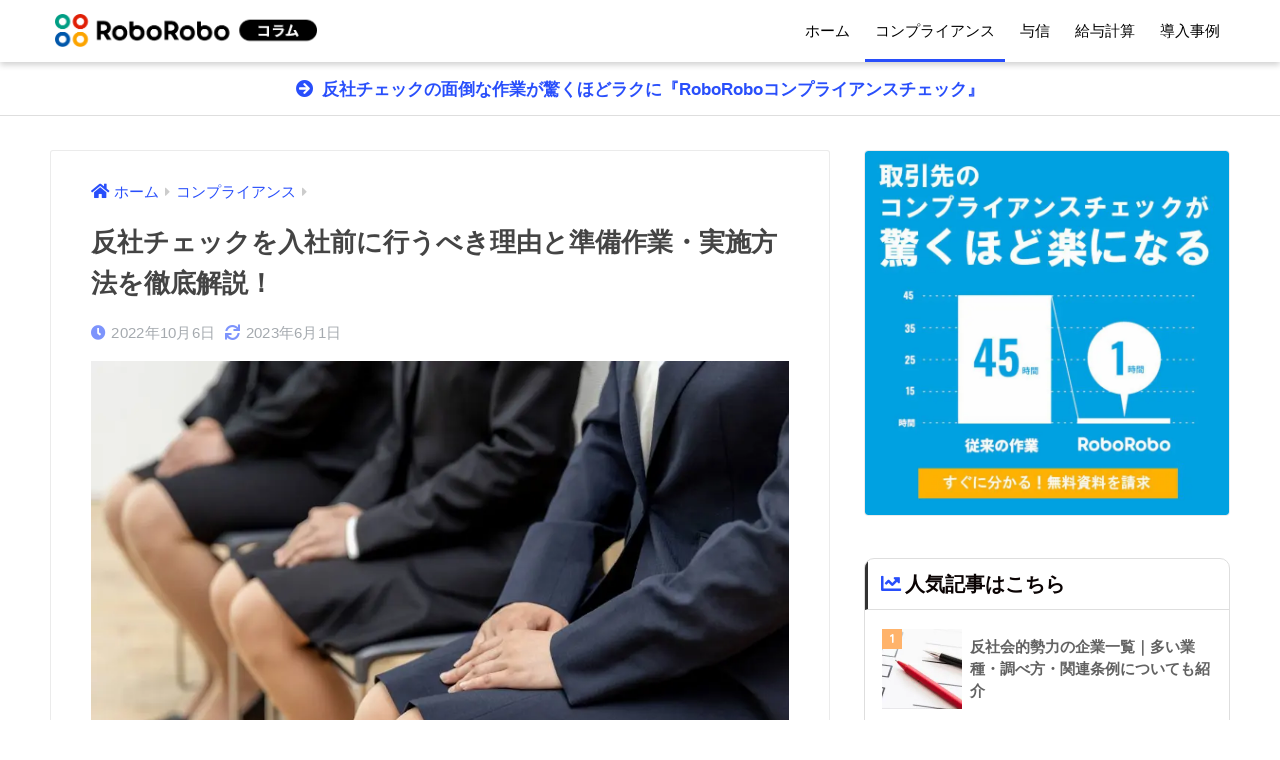

--- FILE ---
content_type: text/html; charset=UTF-8
request_url: https://blog.roborobo.co.jp/compliance/antisocial_join-company/
body_size: 80331
content:
<!doctype html>
<html lang="ja">
<head>
<meta charset="utf-8">
<meta http-equiv="X-UA-Compatible" content="IE=edge">
<meta name="HandheldFriendly" content="True">
<meta name="MobileOptimized" content="320">
<meta name="viewport" content="width=device-width, initial-scale=1, viewport-fit=cover"/>
<meta name="msapplication-TileColor" content="#284efb">
<meta name="theme-color" content="#284efb">
<link rel="pingback" href="https://blog.roborobo.co.jp/cms/xmlrpc.php">
<title>反社チェックを入社前に行うべき理由と準備作業・実施方法を徹底解説！ | RoboRoboコラム</title>
<meta name='robots' content='max-image-preview:large'/>
<link rel='dns-prefetch' href='//ajax.googleapis.com'/>
<link rel='dns-prefetch' href='//fonts.googleapis.com'/>
<link rel='dns-prefetch' href='//use.fontawesome.com'/>
<link rel="alternate" type="application/rss+xml" title="RoboRoboコラム &raquo; フィード" href="https://blog.roborobo.co.jp/feed/"/>
<link rel="alternate" type="application/rss+xml" title="RoboRoboコラム &raquo; コメントフィード" href="https://blog.roborobo.co.jp/comments/feed/"/>
<link rel="stylesheet" type="text/css" href="//blog.roborobo.co.jp/cms/wp-content/cache/wpfc-minified/mk7xntye/bkiti.css" media="all"/>
<link rel='stylesheet' id='sng-fontawesome-css' href='https://use.fontawesome.com/releases/v5.11.2/css/all.css' type='text/css' media='all'/>
<link rel="stylesheet" type="text/css" href="//blog.roborobo.co.jp/cms/wp-content/cache/wpfc-minified/qlkpdk4i/bkiti.css" media="all"/>
<style id='sango_theme_gutenberg-style-inline-css'>.is-style-sango-list-main-color li:before{background-color:#284efb;}.is-style-sango-list-accent-color li:before{background-color:#ffb36b;}.sgb-label-main-c{background-color:#284efb;}.sgb-label-accent-c{background-color:#ffb36b;}</style>
<style id='global-styles-inline-css'>body{--wp--preset--color--black:#000000;--wp--preset--color--cyan-bluish-gray:#abb8c3;--wp--preset--color--white:#ffffff;--wp--preset--color--pale-pink:#f78da7;--wp--preset--color--vivid-red:#cf2e2e;--wp--preset--color--luminous-vivid-orange:#ff6900;--wp--preset--color--luminous-vivid-amber:#fcb900;--wp--preset--color--light-green-cyan:#7bdcb5;--wp--preset--color--vivid-green-cyan:#00d084;--wp--preset--color--pale-cyan-blue:#8ed1fc;--wp--preset--color--vivid-cyan-blue:#0693e3;--wp--preset--color--vivid-purple:#9b51e0;--wp--preset--color--sango-main:#284efb;--wp--preset--color--sango-pastel:#c8e4ff;--wp--preset--color--sango-accent:#ffb36b;--wp--preset--color--sango-black:#333;--wp--preset--color--sango-gray:gray;--wp--preset--color--sango-silver:whitesmoke;--wp--preset--gradient--vivid-cyan-blue-to-vivid-purple:linear-gradient(135deg,rgba(6,147,227,1) 0%,rgb(155,81,224) 100%);--wp--preset--gradient--light-green-cyan-to-vivid-green-cyan:linear-gradient(135deg,rgb(122,220,180) 0%,rgb(0,208,130) 100%);--wp--preset--gradient--luminous-vivid-amber-to-luminous-vivid-orange:linear-gradient(135deg,rgba(252,185,0,1) 0%,rgba(255,105,0,1) 100%);--wp--preset--gradient--luminous-vivid-orange-to-vivid-red:linear-gradient(135deg,rgba(255,105,0,1) 0%,rgb(207,46,46) 100%);--wp--preset--gradient--very-light-gray-to-cyan-bluish-gray:linear-gradient(135deg,rgb(238,238,238) 0%,rgb(169,184,195) 100%);--wp--preset--gradient--cool-to-warm-spectrum:linear-gradient(135deg,rgb(74,234,220) 0%,rgb(151,120,209) 20%,rgb(207,42,186) 40%,rgb(238,44,130) 60%,rgb(251,105,98) 80%,rgb(254,248,76) 100%);--wp--preset--gradient--blush-light-purple:linear-gradient(135deg,rgb(255,206,236) 0%,rgb(152,150,240) 100%);--wp--preset--gradient--blush-bordeaux:linear-gradient(135deg,rgb(254,205,165) 0%,rgb(254,45,45) 50%,rgb(107,0,62) 100%);--wp--preset--gradient--luminous-dusk:linear-gradient(135deg,rgb(255,203,112) 0%,rgb(199,81,192) 50%,rgb(65,88,208) 100%);--wp--preset--gradient--pale-ocean:linear-gradient(135deg,rgb(255,245,203) 0%,rgb(182,227,212) 50%,rgb(51,167,181) 100%);--wp--preset--gradient--electric-grass:linear-gradient(135deg,rgb(202,248,128) 0%,rgb(113,206,126) 100%);--wp--preset--gradient--midnight:linear-gradient(135deg,rgb(2,3,129) 0%,rgb(40,116,252) 100%);--wp--preset--duotone--dark-grayscale:url('#wp-duotone-dark-grayscale');--wp--preset--duotone--grayscale:url('#wp-duotone-grayscale');--wp--preset--duotone--purple-yellow:url('#wp-duotone-purple-yellow');--wp--preset--duotone--blue-red:url('#wp-duotone-blue-red');--wp--preset--duotone--midnight:url('#wp-duotone-midnight');--wp--preset--duotone--magenta-yellow:url('#wp-duotone-magenta-yellow');--wp--preset--duotone--purple-green:url('#wp-duotone-purple-green');--wp--preset--duotone--blue-orange:url('#wp-duotone-blue-orange');--wp--preset--font-size--small:13px;--wp--preset--font-size--medium:20px;--wp--preset--font-size--large:36px;--wp--preset--font-size--x-large:42px;}.has-black-color{color:var(--wp--preset--color--black) !important;}.has-cyan-bluish-gray-color{color:var(--wp--preset--color--cyan-bluish-gray) !important;}.has-white-color{color:var(--wp--preset--color--white) !important;}.has-pale-pink-color{color:var(--wp--preset--color--pale-pink) !important;}.has-vivid-red-color{color:var(--wp--preset--color--vivid-red) !important;}.has-luminous-vivid-orange-color{color:var(--wp--preset--color--luminous-vivid-orange) !important;}.has-luminous-vivid-amber-color{color:var(--wp--preset--color--luminous-vivid-amber) !important;}.has-light-green-cyan-color{color:var(--wp--preset--color--light-green-cyan) !important;}.has-vivid-green-cyan-color{color:var(--wp--preset--color--vivid-green-cyan) !important;}.has-pale-cyan-blue-color{color:var(--wp--preset--color--pale-cyan-blue) !important;}.has-vivid-cyan-blue-color{color:var(--wp--preset--color--vivid-cyan-blue) !important;}.has-vivid-purple-color{color:var(--wp--preset--color--vivid-purple) !important;}.has-black-background-color{background-color:var(--wp--preset--color--black) !important;}.has-cyan-bluish-gray-background-color{background-color:var(--wp--preset--color--cyan-bluish-gray) !important;}.has-white-background-color{background-color:var(--wp--preset--color--white) !important;}.has-pale-pink-background-color{background-color:var(--wp--preset--color--pale-pink) !important;}.has-vivid-red-background-color{background-color:var(--wp--preset--color--vivid-red) !important;}.has-luminous-vivid-orange-background-color{background-color:var(--wp--preset--color--luminous-vivid-orange) !important;}.has-luminous-vivid-amber-background-color{background-color:var(--wp--preset--color--luminous-vivid-amber) !important;}.has-light-green-cyan-background-color{background-color:var(--wp--preset--color--light-green-cyan) !important;}.has-vivid-green-cyan-background-color{background-color:var(--wp--preset--color--vivid-green-cyan) !important;}.has-pale-cyan-blue-background-color{background-color:var(--wp--preset--color--pale-cyan-blue) !important;}.has-vivid-cyan-blue-background-color{background-color:var(--wp--preset--color--vivid-cyan-blue) !important;}.has-vivid-purple-background-color{background-color:var(--wp--preset--color--vivid-purple) !important;}.has-black-border-color{border-color:var(--wp--preset--color--black) !important;}.has-cyan-bluish-gray-border-color{border-color:var(--wp--preset--color--cyan-bluish-gray) !important;}.has-white-border-color{border-color:var(--wp--preset--color--white) !important;}.has-pale-pink-border-color{border-color:var(--wp--preset--color--pale-pink) !important;}.has-vivid-red-border-color{border-color:var(--wp--preset--color--vivid-red) !important;}.has-luminous-vivid-orange-border-color{border-color:var(--wp--preset--color--luminous-vivid-orange) !important;}.has-luminous-vivid-amber-border-color{border-color:var(--wp--preset--color--luminous-vivid-amber) !important;}.has-light-green-cyan-border-color{border-color:var(--wp--preset--color--light-green-cyan) !important;}.has-vivid-green-cyan-border-color{border-color:var(--wp--preset--color--vivid-green-cyan) !important;}.has-pale-cyan-blue-border-color{border-color:var(--wp--preset--color--pale-cyan-blue) !important;}.has-vivid-cyan-blue-border-color{border-color:var(--wp--preset--color--vivid-cyan-blue) !important;}.has-vivid-purple-border-color{border-color:var(--wp--preset--color--vivid-purple) !important;}.has-vivid-cyan-blue-to-vivid-purple-gradient-background{background:var(--wp--preset--gradient--vivid-cyan-blue-to-vivid-purple) !important;}.has-light-green-cyan-to-vivid-green-cyan-gradient-background{background:var(--wp--preset--gradient--light-green-cyan-to-vivid-green-cyan) !important;}.has-luminous-vivid-amber-to-luminous-vivid-orange-gradient-background{background:var(--wp--preset--gradient--luminous-vivid-amber-to-luminous-vivid-orange) !important;}.has-luminous-vivid-orange-to-vivid-red-gradient-background{background:var(--wp--preset--gradient--luminous-vivid-orange-to-vivid-red) !important;}.has-very-light-gray-to-cyan-bluish-gray-gradient-background{background:var(--wp--preset--gradient--very-light-gray-to-cyan-bluish-gray) !important;}.has-cool-to-warm-spectrum-gradient-background{background:var(--wp--preset--gradient--cool-to-warm-spectrum) !important;}.has-blush-light-purple-gradient-background{background:var(--wp--preset--gradient--blush-light-purple) !important;}.has-blush-bordeaux-gradient-background{background:var(--wp--preset--gradient--blush-bordeaux) !important;}.has-luminous-dusk-gradient-background{background:var(--wp--preset--gradient--luminous-dusk) !important;}.has-pale-ocean-gradient-background{background:var(--wp--preset--gradient--pale-ocean) !important;}.has-electric-grass-gradient-background{background:var(--wp--preset--gradient--electric-grass) !important;}.has-midnight-gradient-background{background:var(--wp--preset--gradient--midnight) !important;}.has-small-font-size{font-size:var(--wp--preset--font-size--small) !important;}.has-medium-font-size{font-size:var(--wp--preset--font-size--medium) !important;}.has-large-font-size{font-size:var(--wp--preset--font-size--large) !important;}.has-x-large-font-size{font-size:var(--wp--preset--font-size--x-large) !important;}</style>
<style>@charset "UTF-8";
.desktop-nav li a, .mobile-nav li a, #footer-menu a, #drawer__open, .header-search__open, .copyright, .drawer__title{color:#000 !important;font-weight:normal;}
.mobile-nav li:after{position:absolute;bottom:0;left:0;width:100%;height:3px;content:"";transition:transform 0.3s ease-in-out;transform:scale(0, 1);transform-origin:left top;}
.desktop-nav li, .mobile-nav li{position:relative;}
.desktop-nav li:after, .mobile-nav li:after{background:#284efb !important;}
.desktop-nav li.current-menu-item:after, .desktop-nav li.current-menu-parent:after,
.mobile-nav li.current-menu-item:after, .mobile-nav li.current-menu-parent:after{transform:scale(1, 1);}
.header-info{border-bottom:1px solid #DEDEDE;}
.header-info > a:before{content:"\f0a9";font-family:"Font Awesome 5 Free";font-weight:900;padding-right:4px;color:#284efb;}
#logo{max-width:230px;}
#logo img{height:auto;margin-top:8px;}
.my_popular_posts, .widget_archive{border:1px solid #DEDEDE !important;border-radius:10px !important;}
.widgettitle{background-color:transparent !important;border-bottom:1px solid #DEDEDE;}
.sidebar .widgettitle:before{color:#284efb;}
.my-widget__img img{border:none;}
.show_num li .rank{border-radius:0;font-size:13px;width:20px;height:20px;padding:0;line-height:1.5;top:11px;left:7px;}
.cardtype__article{border-radius:10px;box-shadow:0px 3px 20px #00000029;}
.cat-name{background-color:#fff !important;border:1px solid #284efb;color:#284efb;}
time.pubdate:before, time.updated:before{color:#284efb;}
.cardtype time{color:#000;font-weight:normal;}
.cardtype__img img{border-radius:10px 10px 0 0;}
@media only screen and (min-width: 769px) {
#logo{max-width:273px;}
}
#inner-content .btn{width:100%;text-align:center;}</style>
<link rel="https://api.w.org/" href="https://blog.roborobo.co.jp/wp-json/"/><link rel="alternate" type="application/json" href="https://blog.roborobo.co.jp/wp-json/wp/v2/posts/1493"/><link rel="EditURI" type="application/rsd+xml" title="RSD" href="https://blog.roborobo.co.jp/cms/xmlrpc.php?rsd"/>
<link rel="canonical" href="https://blog.roborobo.co.jp/compliance/antisocial_join-company/"/>
<link rel='shortlink' href='https://blog.roborobo.co.jp/?p=1493'/>
<link rel="alternate" type="application/json+oembed" href="https://blog.roborobo.co.jp/wp-json/oembed/1.0/embed?url=https%3A%2F%2Fblog.roborobo.co.jp%2Fcompliance%2Fantisocial_join-company%2F"/>
<meta name="description" content="企業のコンプライアンスを推進するために必須の反社チェックは、入社前の採用候補者に対しても必要です。この記事では、入社前に反社チェックが必要な理由と実施方法を分かりやすく解説しています。"/><meta property="og:title" content="反社チェックを入社前に行うべき理由と準備作業・実施方法を徹底解説！"/>
<meta property="og:description" content="企業のコンプライアンスを推進するために必須の反社チェックは、入社前の採用候補者に対しても必要です。この記事では、入社前に反社チェックが必要な理由と実施方法を分かりやすく解説しています。"/>
<meta property="og:type" content="article"/>
<meta property="og:url" content="https://blog.roborobo.co.jp/compliance/antisocial_join-company/"/>
<meta property="og:image" content="https://blog.roborobo.co.jp/cms/wp-content/uploads/2022/10/24248068_m-1-1024x683.jpg"/>
<meta name="thumbnail" content="https://blog.roborobo.co.jp/cms/wp-content/uploads/2022/10/24248068_m-1-1024x683.jpg"/>
<meta property="og:site_name" content="RoboRoboコラム"/>
<meta name="twitter:card" content="summary_large_image"/>
<script async data-type="lazy" data-src="https://www.googletagmanager.com/gtag/js?id=UA-149867775-1"></script>
<script data-type="lazy" data-src="[data-uri]"></script>
<script async data-type="lazy" data-src="https://www.googletagmanager.com/gtag/js?id=UA-171033996-1"></script>
<script data-type="lazy" data-src="[data-uri]"></script>
<style id="custom-background-css">body.custom-background{background-color:#ffffff;}</style>
<style>.saboxplugin-wrap{-webkit-box-sizing:border-box;-moz-box-sizing:border-box;-ms-box-sizing:border-box;box-sizing:border-box;border:1px solid #eee;width:100%;clear:both;display:block;overflow:hidden;word-wrap:break-word;position:relative}.saboxplugin-wrap .saboxplugin-gravatar{float:left;padding:0 20px 20px 20px}.saboxplugin-wrap .saboxplugin-gravatar img{max-width:100px;height:auto;border-radius:0;}.saboxplugin-wrap .saboxplugin-authorname{font-size:18px;line-height:1;margin:20px 0 0 20px;display:block}.saboxplugin-wrap .saboxplugin-authorname a{text-decoration:none}.saboxplugin-wrap .saboxplugin-authorname a:focus{outline:0}.saboxplugin-wrap .saboxplugin-desc{display:block;margin:5px 20px}.saboxplugin-wrap .saboxplugin-desc a{text-decoration:underline}.saboxplugin-wrap .saboxplugin-desc p{margin:5px 0 12px}.saboxplugin-wrap .saboxplugin-web{margin:0 20px 15px;text-align:left}.saboxplugin-wrap .sab-web-position{text-align:right}.saboxplugin-wrap .saboxplugin-web a{color:#ccc;text-decoration:none}.saboxplugin-wrap .saboxplugin-socials{position:relative;display:block;background:#fcfcfc;padding:5px;border-top:1px solid #eee}.saboxplugin-wrap .saboxplugin-socials a svg{width:20px;height:20px}.saboxplugin-wrap .saboxplugin-socials a svg .st2{fill:#fff;transform-origin:center center;}.saboxplugin-wrap .saboxplugin-socials a svg .st1{fill:rgba(0,0,0,.3)}.saboxplugin-wrap .saboxplugin-socials a:hover{opacity:.8;-webkit-transition:opacity .4s;-moz-transition:opacity .4s;-o-transition:opacity .4s;transition:opacity .4s;box-shadow:none!important;-webkit-box-shadow:none!important}.saboxplugin-wrap .saboxplugin-socials .saboxplugin-icon-color{box-shadow:none;padding:0;border:0;-webkit-transition:opacity .4s;-moz-transition:opacity .4s;-o-transition:opacity .4s;transition:opacity .4s;display:inline-block;color:#fff;font-size:0;text-decoration:inherit;margin:5px;-webkit-border-radius:0;-moz-border-radius:0;-ms-border-radius:0;-o-border-radius:0;border-radius:0;overflow:hidden}.saboxplugin-wrap .saboxplugin-socials .saboxplugin-icon-grey{text-decoration:inherit;box-shadow:none;position:relative;display:-moz-inline-stack;display:inline-block;vertical-align:middle;zoom:1;margin:10px 5px;color:#444;fill:#444}.clearfix:after,.clearfix:before{content:' ';display:table;line-height:0;clear:both}.ie7 .clearfix{zoom:1}.saboxplugin-socials.sabox-colored .saboxplugin-icon-color .sab-twitch{border-color:#38245c}.saboxplugin-socials.sabox-colored .saboxplugin-icon-color .sab-addthis{border-color:#e91c00}.saboxplugin-socials.sabox-colored .saboxplugin-icon-color .sab-behance{border-color:#003eb0}.saboxplugin-socials.sabox-colored .saboxplugin-icon-color .sab-delicious{border-color:#06c}.saboxplugin-socials.sabox-colored .saboxplugin-icon-color .sab-deviantart{border-color:#036824}.saboxplugin-socials.sabox-colored .saboxplugin-icon-color .sab-digg{border-color:#00327c}.saboxplugin-socials.sabox-colored .saboxplugin-icon-color .sab-dribbble{border-color:#ba1655}.saboxplugin-socials.sabox-colored .saboxplugin-icon-color .sab-facebook{border-color:#1e2e4f}.saboxplugin-socials.sabox-colored .saboxplugin-icon-color .sab-flickr{border-color:#003576}.saboxplugin-socials.sabox-colored .saboxplugin-icon-color .sab-github{border-color:#264874}.saboxplugin-socials.sabox-colored .saboxplugin-icon-color .sab-google{border-color:#0b51c5}.saboxplugin-socials.sabox-colored .saboxplugin-icon-color .sab-googleplus{border-color:#96271a}.saboxplugin-socials.sabox-colored .saboxplugin-icon-color .sab-html5{border-color:#902e13}.saboxplugin-socials.sabox-colored .saboxplugin-icon-color .sab-instagram{border-color:#1630aa}.saboxplugin-socials.sabox-colored .saboxplugin-icon-color .sab-linkedin{border-color:#00344f}.saboxplugin-socials.sabox-colored .saboxplugin-icon-color .sab-pinterest{border-color:#5b040e}.saboxplugin-socials.sabox-colored .saboxplugin-icon-color .sab-reddit{border-color:#992900}.saboxplugin-socials.sabox-colored .saboxplugin-icon-color .sab-rss{border-color:#a43b0a}.saboxplugin-socials.sabox-colored .saboxplugin-icon-color .sab-sharethis{border-color:#5d8420}.saboxplugin-socials.sabox-colored .saboxplugin-icon-color .sab-skype{border-color:#00658a}.saboxplugin-socials.sabox-colored .saboxplugin-icon-color .sab-soundcloud{border-color:#995200}.saboxplugin-socials.sabox-colored .saboxplugin-icon-color .sab-spotify{border-color:#0f612c}.saboxplugin-socials.sabox-colored .saboxplugin-icon-color .sab-stackoverflow{border-color:#a95009}.saboxplugin-socials.sabox-colored .saboxplugin-icon-color .sab-steam{border-color:#006388}.saboxplugin-socials.sabox-colored .saboxplugin-icon-color .sab-user_email{border-color:#b84e05}.saboxplugin-socials.sabox-colored .saboxplugin-icon-color .sab-stumbleUpon{border-color:#9b280e}.saboxplugin-socials.sabox-colored .saboxplugin-icon-color .sab-tumblr{border-color:#10151b}.saboxplugin-socials.sabox-colored .saboxplugin-icon-color .sab-twitter{border-color:#0967a0}.saboxplugin-socials.sabox-colored .saboxplugin-icon-color .sab-vimeo{border-color:#0d7091}.saboxplugin-socials.sabox-colored .saboxplugin-icon-color .sab-windows{border-color:#003f71}.saboxplugin-socials.sabox-colored .saboxplugin-icon-color .sab-whatsapp{border-color:#003f71}.saboxplugin-socials.sabox-colored .saboxplugin-icon-color .sab-wordpress{border-color:#0f3647}.saboxplugin-socials.sabox-colored .saboxplugin-icon-color .sab-yahoo{border-color:#14002d}.saboxplugin-socials.sabox-colored .saboxplugin-icon-color .sab-youtube{border-color:#900}.saboxplugin-socials.sabox-colored .saboxplugin-icon-color .sab-xing{border-color:#000202}.saboxplugin-socials.sabox-colored .saboxplugin-icon-color .sab-mixcloud{border-color:#2475a0}.saboxplugin-socials.sabox-colored .saboxplugin-icon-color .sab-vk{border-color:#243549}.saboxplugin-socials.sabox-colored .saboxplugin-icon-color .sab-medium{border-color:#00452c}.saboxplugin-socials.sabox-colored .saboxplugin-icon-color .sab-quora{border-color:#420e00}.saboxplugin-socials.sabox-colored .saboxplugin-icon-color .sab-meetup{border-color:#9b181c}.saboxplugin-socials.sabox-colored .saboxplugin-icon-color .sab-goodreads{border-color:#000}.saboxplugin-socials.sabox-colored .saboxplugin-icon-color .sab-snapchat{border-color:#999700}.saboxplugin-socials.sabox-colored .saboxplugin-icon-color .sab-500px{border-color:#00557f}.saboxplugin-socials.sabox-colored .saboxplugin-icon-color .sab-mastodont{border-color:#185886}.sabox-plus-item{margin-bottom:20px}@media screen and (max-width:480px){.saboxplugin-wrap{text-align:center}.saboxplugin-wrap .saboxplugin-gravatar{float:none;padding:20px 0;text-align:center;margin:0 auto;display:block}.saboxplugin-wrap .saboxplugin-gravatar img{float:none;display:inline-block;display:-moz-inline-stack;vertical-align:middle;zoom:1}.saboxplugin-wrap .saboxplugin-desc{margin:0 10px 20px;text-align:center}.saboxplugin-wrap .saboxplugin-authorname{text-align:center;margin:10px 0 20px}}body .saboxplugin-authorname a,body .saboxplugin-authorname a:hover{box-shadow:none;-webkit-box-shadow:none}a.sab-profile-edit{font-size:16px!important;line-height:1!important}.sab-edit-settings a,a.sab-profile-edit{color:#0073aa!important;box-shadow:none!important;-webkit-box-shadow:none!important}.sab-edit-settings{margin-right:15px;position:absolute;right:0;z-index:2;bottom:10px;line-height:20px}.sab-edit-settings i{margin-left:5px}.saboxplugin-socials{line-height:1!important}.rtl .saboxplugin-wrap .saboxplugin-gravatar{float:right}.rtl .saboxplugin-wrap .saboxplugin-authorname{display:flex;align-items:center}.rtl .saboxplugin-wrap .saboxplugin-authorname .sab-profile-edit{margin-right:10px}.rtl .sab-edit-settings{right:auto;left:0}img.sab-custom-avatar{max-width:75px;}.saboxplugin-wrap{margin-top:0px;margin-bottom:0px;padding:0px 0px}.saboxplugin-wrap .saboxplugin-authorname{font-size:14px;line-height:21px;}.saboxplugin-wrap .saboxplugin-desc p, .saboxplugin-wrap .saboxplugin-desc{font-size:12px !important;line-height:19px !important;}.saboxplugin-wrap .saboxplugin-web{font-size:14px;}.saboxplugin-wrap .saboxplugin-socials a svg{width:10px;height:10px;}</style><link rel="icon" href="https://blog.roborobo.co.jp/cms/wp-content/uploads/2020/06/apple-touch-icon-150x150.png" sizes="32x32"/>
<link rel="icon" href="https://blog.roborobo.co.jp/cms/wp-content/uploads/2020/06/apple-touch-icon.png" sizes="192x192"/>
<link rel="apple-touch-icon" href="https://blog.roborobo.co.jp/cms/wp-content/uploads/2020/06/apple-touch-icon.png"/>
<meta name="msapplication-TileImage" content="https://blog.roborobo.co.jp/cms/wp-content/uploads/2020/06/apple-touch-icon.png"/>
<link rel="alternate" type="application/rss+xml" title="RSS" href="https://blog.roborobo.co.jp/rsslatest.xml"/>		<style id="wp-custom-css">.entry-content h2{border-bottom:solid 3px #284efb}
.entry-content h3{margin:2.6em 0 0.7em;padding:10px 0 10px 10px;border-left-width:2px;border-left-style:solid;font-size:1.2em;line-height:1.5;}
.kage, .kage-link{display:block;border-radius:3px;box-shadow:0 0px 5px rgba(0, 0, 0, .25);transition:.3s ease-in-out;}
.kage-link:hover{box-shadow:0 3px 14px rgba(0, 0, 0, .25);transform:translateY(-2px);}
h4{border-left:3px solid #323232;
padding:.5em .7em;
background:rgba(50,50,50,.07);
color:#323232;}</style>
<style>a{color:#284efb}.main-c, .has-sango-main-color{color:#284efb}.main-bc, .has-sango-main-background-color{background-color:#284efb}.main-bdr, #inner-content .main-bdr{border-color:#284efb}.pastel-c, .has-sango-pastel-color{color:#c8e4ff}.pastel-bc, .has-sango-pastel-background-color, #inner-content .pastel-bc{background-color:#c8e4ff}.accent-c, .has-sango-accent-color{color:#ffb36b}.accent-bc, .has-sango-accent-background-color{background-color:#ffb36b}.header, #footer-menu, .drawer__title{background-color:#ffffff}#logo a{color:#FFF}.desktop-nav li a , .mobile-nav li a, #footer-menu a, #drawer__open, .header-search__open, .copyright, .drawer__title{color:#FFF}.drawer__title .close span, .drawer__title .close span:before{background:#FFF}.desktop-nav li:after{background:#FFF}.mobile-nav .current-menu-item{border-bottom-color:#FFF}.widgettitle{color:#0a0303;background-color:#ffffff}.footer{background-color:#e0e4eb}.footer, .footer a, .footer .widget ul li a{color:#3c3c3c}#toc_container .toc_title, .entry-content .ez-toc-title-container, #footer_menu .raised, .pagination a, .pagination span, #reply-title:before, .entry-content blockquote:before, .main-c-before li:before, .main-c-b:before{color:#284efb}#searchsubmit, #toc_container .toc_title:before, .ez-toc-title-container:before, .cat-name, .pre_tag > span, .pagination .current, .post-page-numbers.current, #submit, .withtag_list > span, .main-bc-before li:before{background-color:#284efb}#toc_container, #ez-toc-container, h3, .li-mainbdr ul, .li-mainbdr ol{border-color:#284efb}.search-title i, .acc-bc-before li:before{background:#ffb36b}.li-accentbdr ul, .li-accentbdr ol{border-color:#ffb36b}.pagination a:hover, .li-pastelbc ul, .li-pastelbc ol{background:#c8e4ff}body{font-size:100%}@media only screen and (min-width:481px){body{font-size:107%}}@media only screen and (min-width:1030px){body{font-size:107%}}.totop{background:#294ffb}.header-info a{color:#294ffb;background:linear-gradient(95deg, #ffffff, #ffffff)}.fixed-menu ul{background:#4c9cf4}.fixed-menu a{color:#eeee22}.fixed-menu .current-menu-item a, .fixed-menu ul li a.active{color:#6bb6ff}.post-tab{background:#FFF}.post-tab > div{color:#294ffb}.post-tab > div.tab-active{background:linear-gradient(45deg, #294ffb, #294ffb)}body{font-family:"Helvetica", "Arial", "Hiragino Kaku Gothic ProN", "Hiragino Sans", YuGothic, "Yu Gothic", "メイリオ", Meiryo, sans-serif;}.dfont{font-family:"Quicksand","Helvetica", "Arial", "Hiragino Kaku Gothic ProN", "Hiragino Sans", YuGothic, "Yu Gothic", "メイリオ", Meiryo, sans-serif;}.post, .sidebar .widget{border:solid 1px rgba(0,0,0,.08)}.sidebar .widget{border-radius:4px;overflow:hidden}.sidebar .widget_search{border:none}.sidebar .widget_search input{border:solid 1px #ececec}.sidelong__article{box-shadow:0 1px 4px rgba(0,0,0,.18)}.archive-header{box-shadow:0 1px 2px rgba(0,0,0,.15)}.body_bc{background-color:ffffff}</style>          
<script type="application/ld+json">{
"@context":"https://schema.org",
"@type":"Organization",
"name":"RPAホールディングス株式会社",
"foundingDate": "2000-04-03",
"url":"https://rpa-holdings.com/company/",
"email":"info@roborobo.co.jp",
"telephone":"+81-03-5157-6388",
"image":"https://blog.roborobo.co.jp/cms/wp-content/uploads/2022/11/rpaholdings_ロゴ.jpg",
"address": {
"@type":"PostalAddress",
"addressCountry":"JP",
"postalCode":"1-23-1 虎ノ門ヒルズ 森タワー8F",
"addressRegion":"東京都",
"addressLocality": "港区虎ノ門"
}}</script>
<script data-type="lazy" data-src="[data-uri]"></script>
</head>
<body class="post-template-default single single-post postid-1493 single-format-standard custom-background fa5">
<div id="container">
<header class="header">
<div id="inner-header" class="wrap cf">
<div id="logo" class="header-logo h1 dfont"> <a href="https://blog.roborobo.co.jp" class="header-logo__link"> <img src="https://blog.roborobo.co.jp/cms/wp-content/uploads/2020/06/logo2.png" alt="RoboRoboコラム" class="header-logo__img"> </a></div><div class="header-search">
<label class="header-search__open" for="header-search-input"><i class="fas fa-search"></i></label>
<input type="checkbox" class="header-search__input" id="header-search-input" onclick="document.querySelector('.header-search__modal .searchform__input').focus()">
<label class="header-search__close" for="header-search-input"></label>
<div class="header-search__modal">
<form role="search" method="get" id="searchform" class="searchform" action="https://blog.roborobo.co.jp/">
<div> <input type="search" id="s" class="searchform__input" name="s" value="" placeholder="検索" /> <button type="submit" id="searchsubmit" class="searchform__submit"><i class="fas fa-search"></i></button></div></form></div></div><nav class="desktop-nav clearfix"><ul id="menu-%e3%83%98%e3%83%83%e3%83%80%e3%83%bc%e3%83%a1%e3%83%8b%e3%83%a5%e3%83%bc" class="menu"><li id="menu-item-118" class="menu-item menu-item-type-custom menu-item-object-custom menu-item-118"><a href="/">ホーム</a></li>
<li id="menu-item-119" class="menu-item menu-item-type-taxonomy menu-item-object-category current-post-ancestor current-menu-parent current-post-parent menu-item-119"><a href="https://blog.roborobo.co.jp/category/compliance/">コンプライアンス</a></li>
<li id="menu-item-120" class="menu-item menu-item-type-taxonomy menu-item-object-category menu-item-120"><a href="https://blog.roborobo.co.jp/category/credit/">与信</a></li>
<li id="menu-item-8069" class="menu-item menu-item-type-taxonomy menu-item-object-category menu-item-8069"><a href="https://blog.roborobo.co.jp/category/salary-calculation/">給与計算</a></li>
<li id="menu-item-691" class="menu-item menu-item-type-taxonomy menu-item-object-category menu-item-691"><a href="https://blog.roborobo.co.jp/category/case/">導入事例</a></li>
</ul></nav></div></header>
<div class="header-info"> <a href="https://roborobo.co.jp/lp/risk-check/"> 反社チェックの面倒な作業が驚くほどラクに『RoboRoboコンプライアンスチェック』 </a></div><div id="content">
<div id="inner-content" class="wrap cf">
<main id="main" class="m-all t-2of3 d-5of7 cf">
<article id="entry" class="cf post-1493 post type-post status-publish format-standard has-post-thumbnail category-compliance">
<header class="article-header entry-header">
<nav id="breadcrumb" class="breadcrumb"><ul itemscope itemtype="http://schema.org/BreadcrumbList"><li itemprop="itemListElement" itemscope itemtype="http://schema.org/ListItem"><a href="https://blog.roborobo.co.jp" itemprop="item"><span itemprop="name">ホーム</span></a><meta itemprop="position" content="1"/></li><li itemprop="itemListElement" itemscope itemtype="http://schema.org/ListItem"><a href="https://blog.roborobo.co.jp/category/compliance/" itemprop="item"><span itemprop="name">コンプライアンス</span></a><meta itemprop="position" content="2"/></li></ul></nav>  <h1 class="entry-title single-title">反社チェックを入社前に行うべき理由と準備作業・実施方法を徹底解説！</h1>
<div class="entry-meta vcard"> <time class="pubdate entry-time" itemprop="datePublished" datetime="2022-10-06">2022年10月6日</time><time class="updated entry-time" itemprop="dateModified" datetime="2023-06-01">2023年6月1日</time></div><p class="post-thumbnail"><img width="940" height="627" src="https://blog.roborobo.co.jp/cms/wp-content/uploads/2022/10/24248068_m-1-940x627.jpg" class="attachment-thumb-940 size-thumb-940 wp-post-image" alt="従業員の反社チェックのやり方は？具体的な確認方法や対応について_アイキャッチ"/></p>
<input type="checkbox" id="fab">
<label class="fab-btn extended-fab main-c" for="fab"><i class="fas fa-share-alt"></i></label>
<label class="fab__close-cover" for="fab"></label>
<div id="fab__contents">
<div class="fab__contents-main dfont">
<label class="close" for="fab"><span></span></label>
<p class="fab__contents_title">SHARE</p>
<div class="fab__contents_img" style="background-image: url(https://blog.roborobo.co.jp/cms/wp-content/uploads/2022/10/24248068_m-1-520x300.jpg);"></div><div class="sns-btn sns-dif"> <ul>  <li class="tw sns-btn__item"> <a href="https://twitter.com/share?url=https%3A%2F%2Fblog.roborobo.co.jp%2Fcompliance%2Fantisocial_join-company%2F&text=%E5%8F%8D%E7%A4%BE%E3%83%81%E3%82%A7%E3%83%83%E3%82%AF%E3%82%92%E5%85%A5%E7%A4%BE%E5%89%8D%E3%81%AB%E8%A1%8C%E3%81%86%E3%81%B9%E3%81%8D%E7%90%86%E7%94%B1%E3%81%A8%E6%BA%96%E5%82%99%E4%BD%9C%E6%A5%AD%E3%83%BB%E5%AE%9F%E6%96%BD%E6%96%B9%E6%B3%95%E3%82%92%E5%BE%B9%E5%BA%95%E8%A7%A3%E8%AA%AC%EF%BC%81%EF%BD%9CRoboRobo%E3%82%B3%E3%83%A9%E3%83%A0" target="_blank" rel="nofollow noopener noreferrer"> <i class="fab fa-twitter"></i> <span class="share_txt">ツイート</span> </a> </li>  <li class="fb sns-btn__item"> <a href="https://www.facebook.com/share.php?u=https%3A%2F%2Fblog.roborobo.co.jp%2Fcompliance%2Fantisocial_join-company%2F" target="_blank" rel="nofollow noopener noreferrer"> <i class="fab fa-facebook"></i> <span class="share_txt">シェア</span> </a> </li>  <li class="hatebu sns-btn__item"> <a href="http://b.hatena.ne.jp/add?mode=confirm&url=https%3A%2F%2Fblog.roborobo.co.jp%2Fcompliance%2Fantisocial_join-company%2F&title=%E5%8F%8D%E7%A4%BE%E3%83%81%E3%82%A7%E3%83%83%E3%82%AF%E3%82%92%E5%85%A5%E7%A4%BE%E5%89%8D%E3%81%AB%E8%A1%8C%E3%81%86%E3%81%B9%E3%81%8D%E7%90%86%E7%94%B1%E3%81%A8%E6%BA%96%E5%82%99%E4%BD%9C%E6%A5%AD%E3%83%BB%E5%AE%9F%E6%96%BD%E6%96%B9%E6%B3%95%E3%82%92%E5%BE%B9%E5%BA%95%E8%A7%A3%E8%AA%AC%EF%BC%81%EF%BD%9CRoboRobo%E3%82%B3%E3%83%A9%E3%83%A0" target="_blank" rel="nofollow noopener noreferrer"> <i class="fa fa-hatebu"></i> <span class="share_txt">はてブ</span> </a> </li>  <li class="line sns-btn__item"> <a href="https://social-plugins.line.me/lineit/share?url=https%3A%2F%2Fblog.roborobo.co.jp%2Fcompliance%2Fantisocial_join-company%2F&text=%E5%8F%8D%E7%A4%BE%E3%83%81%E3%82%A7%E3%83%83%E3%82%AF%E3%82%92%E5%85%A5%E7%A4%BE%E5%89%8D%E3%81%AB%E8%A1%8C%E3%81%86%E3%81%B9%E3%81%8D%E7%90%86%E7%94%B1%E3%81%A8%E6%BA%96%E5%82%99%E4%BD%9C%E6%A5%AD%E3%83%BB%E5%AE%9F%E6%96%BD%E6%96%B9%E6%B3%95%E3%82%92%E5%BE%B9%E5%BA%95%E8%A7%A3%E8%AA%AC%EF%BC%81%EF%BD%9CRoboRobo%E3%82%B3%E3%83%A9%E3%83%A0" target="_blank" rel="nofollow noopener noreferrer"> <i class="fab fa-line"></i> <span class="share_txt share_txt_line dfont">LINE</span> </a> </li>  <li class="pkt sns-btn__item"> <a href="http://getpocket.com/edit?url=https%3A%2F%2Fblog.roborobo.co.jp%2Fcompliance%2Fantisocial_join-company%2F&title=%E5%8F%8D%E7%A4%BE%E3%83%81%E3%82%A7%E3%83%83%E3%82%AF%E3%82%92%E5%85%A5%E7%A4%BE%E5%89%8D%E3%81%AB%E8%A1%8C%E3%81%86%E3%81%B9%E3%81%8D%E7%90%86%E7%94%B1%E3%81%A8%E6%BA%96%E5%82%99%E4%BD%9C%E6%A5%AD%E3%83%BB%E5%AE%9F%E6%96%BD%E6%96%B9%E6%B3%95%E3%82%92%E5%BE%B9%E5%BA%95%E8%A7%A3%E8%AA%AC%EF%BC%81%EF%BD%9CRoboRobo%E3%82%B3%E3%83%A9%E3%83%A0" target="_blank" rel="nofollow noopener noreferrer"> <i class="fab fa-get-pocket"></i> <span class="share_txt">Pocket</span> </a> </li> </ul></div></div></div></header>
<section class="entry-content cf">
<p>社員の採用の際にも反社チェックが必要だとされていますが、その理由や実施方法がよくわからないと悩んでいませんか？</p>
<p>反社チェックは取引先だけでなく従業員に対しても必要で、入社前（雇用契約を結ぶ前）に行うのがベストです。</p>
<p>本記事では、反社とは何かという基本から、入社前に反社チェックを行うべき理由と具体的な実施手順・方法を分かりやすく解説しています。</p>
<p>新入社員に反社会勢力がまぎれ込むのはレアケースですが、万一まぎれ込むと企業価値を損なう重大事態に発展しかねません。企業のコンプライアンスを守る入社前の反社チェックに、本記事が少しでもお役に立てば幸いです。</p>
<p><span id="more-1493"></span></p>
<div id="ez-toc-container" class="ez-toc-v2_0_17 counter-hierarchy counter-decimal ez-toc-grey">
<div class="ez-toc-title-container"> <p class="ez-toc-title">目次</p> <span class="ez-toc-title-toggle"></span></div><nav><ul class="ez-toc-list ez-toc-list-level-1"><li class="ez-toc-page-1 ez-toc-heading-level-2"><a class="ez-toc-link ez-toc-heading-1" href="#%E5%BE%93%E6%A5%AD%E5%93%A1%E3%81%AB%E5%8F%8D%E7%A4%BE%E3%81%8C%E3%81%84%E3%82%8B%E3%81%93%E3%81%A8%E3%81%AE%E3%83%AA%E3%82%B9%E3%82%AF" title="従業員に反社がいることのリスク">従業員に反社がいることのリスク</a></li><li class="ez-toc-page-1 ez-toc-heading-level-2"><a class="ez-toc-link ez-toc-heading-2" href="#%E5%85%A5%E7%A4%BE%E5%89%8D%E3%81%AB%E5%8F%8D%E7%A4%BE%E3%83%81%E3%82%A7%E3%83%83%E3%82%AF%E3%81%8C%E5%BF%85%E8%A6%81%E3%81%AA%E7%90%86%E7%94%B1" title="入社前に反社チェックが必要な理由">入社前に反社チェックが必要な理由</a></li><li class="ez-toc-page-1 ez-toc-heading-level-2"><a class="ez-toc-link ez-toc-heading-3" href="#%E5%85%A5%E7%A4%BE%E5%89%8D%E3%81%AE%E5%8F%8D%E7%A4%BE%E3%83%81%E3%82%A7%E3%83%83%E3%82%AF%E3%81%AE%E5%AE%9F%E6%96%BD%E6%96%B9%E6%B3%95" title="入社前の反社チェックの実施方法">入社前の反社チェックの実施方法</a></li><li class="ez-toc-page-1 ez-toc-heading-level-2"><a class="ez-toc-link ez-toc-heading-4" href="#%E5%85%A5%E7%A4%BE%E5%89%8D%E5%8F%8D%E7%A4%BE%E3%83%81%E3%82%A7%E3%83%83%E3%82%AF%E3%81%AE%E6%B3%A8%E6%84%8F%E7%82%B9" title="入社前反社チェックの注意点">入社前反社チェックの注意点</a></li><li class="ez-toc-page-1 ez-toc-heading-level-2"><a class="ez-toc-link ez-toc-heading-5" href="#%E5%8F%8D%E7%A4%BE%E3%83%81%E3%82%A7%E3%83%83%E3%82%AF%E3%81%AF%E5%B0%82%E7%94%A8%E3%81%AE%E3%83%84%E3%83%BC%E3%83%AB%E3%81%8C%E3%81%8A%E3%81%99%E3%81%99%E3%82%81" title="反社チェックは専用のツールがおすすめ">反社チェックは専用のツールがおすすめ</a></li><li class="ez-toc-page-1 ez-toc-heading-level-2"><a class="ez-toc-link ez-toc-heading-6" href="#%E5%8F%8D%E7%A4%BE%E3%81%A8%E3%81%AF%EF%BC%9F" title="反社とは？">反社とは？</a></li><li class="ez-toc-page-1 ez-toc-heading-level-2"><a class="ez-toc-link ez-toc-heading-7" href="#%E4%BC%81%E6%A5%AD%E3%81%8C%E5%8F%8D%E7%A4%BE%E4%BC%9A%E5%8B%A2%E5%8A%9B%E3%81%A8%E9%96%A2%E4%BF%82%E3%82%92%E6%8C%81%E3%81%A3%E3%81%A6%E3%81%AF%E3%81%84%E3%81%91%E3%81%AA%E3%81%84%E7%90%86%E7%94%B1" title="企業が反社会勢力と関係を持ってはいけない理由">企業が反社会勢力と関係を持ってはいけない理由</a></li><li class="ez-toc-page-1 ez-toc-heading-level-2"><a class="ez-toc-link ez-toc-heading-8" href="#%E3%81%BE%E3%81%A8%E3%82%81" title="まとめ">まとめ</a></li><li class="ez-toc-page-1 ez-toc-heading-level-2"><a class="ez-toc-link ez-toc-heading-9" href="#%E3%82%88%E3%81%8F%E3%81%82%E3%82%8B%E8%B3%AA%E5%95%8F" title="よくある質問">よくある質問</a></li></ul></nav></div><h2><span class="ez-toc-section" id="%E5%BE%93%E6%A5%AD%E5%93%A1%E3%81%AB%E5%8F%8D%E7%A4%BE%E3%81%8C%E3%81%84%E3%82%8B%E3%81%93%E3%81%A8%E3%81%AE%E3%83%AA%E3%82%B9%E3%82%AF"></span>従業員に反社がいることのリスク<span class="ez-toc-section-end"></span></h2>
<p><img loading="lazy" class="lazy aligncenter wp-image-1496" data-src="https://blog.roborobo.co.jp/cms/wp-content/uploads/2022/10/image4-1-1.jpg" alt="従業員に反社がいることのリスク_画像" width="600" height="240"/><noscript><img loading="lazy" class="aligncenter wp-image-1496" src="https://blog.roborobo.co.jp/cms/wp-content/uploads/2022/10/image4-1-1.jpg" alt="従業員に反社がいることのリスク_画像" width="600" height="240"/></noscript></p>
<p>反社（反社会的勢力）と一切関係を持たないのは、企業のコンプライアンスの重要な要件の１つです。したがって、<span class="keiko_yellow"><strong>反社排除を掲げる企業の内部（従業員）に反社がいること自体がコンプライアンスに違反します</strong></span>。</p>
<p>さらに、従業員が反社であることによって、下記のような被害を被るリスクがあります。</p>
<h3><strong>反社と勝手に取引する</strong></h3>
<p>従業員自身が反社の場合は、反社と関係を持つことへの抵抗感がどうしても小さくなります。</p>
<p>その結果、例えば自己の営業のノルマ達成が難しくなった場合などに、反社の構成員と販売契約や保険契約を結ぶ、反社のフロント企業のパーティー会場の予約を受けるなどのコンプライアンス違反を犯してしまう可能性があります。</p>
<h3><strong>企業秘密や個人情報を反社に漏洩する</strong></h3>
<p>反社の従業員には、反社の知人や友人がいる可能性が高いので、故意あるいは無自覚に企業秘密や会社の弱み、顧客の個人情報などを反社に漏洩する恐れがあります。</p>
<p>そのような情報が反社に漏れると、恐喝や企業の乗っ取りなどの悪だくみに利用されるリスクがあります。</p>
<h3><strong>会社の信用・評判を落とす</strong></h3>
<p>従業員が反社であることを会社が把握する前に、世間の噂になる可能性もあります。</p>
<p>例えば、取引先の社員が夜の繁華街で、従業員が見るからに暴力団風の男と連れ立って歩いているのを見かけるなどです。</p>
<p>そんな噂は取引先からさらにその取引先へと拡散して、会社の品位や信用を落とすことになります。</p>
<h2><span class="ez-toc-section" id="%E5%85%A5%E7%A4%BE%E5%89%8D%E3%81%AB%E5%8F%8D%E7%A4%BE%E3%83%81%E3%82%A7%E3%83%83%E3%82%AF%E3%81%8C%E5%BF%85%E8%A6%81%E3%81%AA%E7%90%86%E7%94%B1"></span>入社前に反社チェックが必要な理由<span class="ez-toc-section-end"></span></h2>
<p><img loading="lazy" class="lazy aligncenter wp-image-1497" data-src="https://blog.roborobo.co.jp/cms/wp-content/uploads/2022/10/image7-1-1.jpg" alt="入社前に反社チェックが必要な理由_画像" width="600" height="400"/><noscript><img loading="lazy" class="aligncenter wp-image-1497" src="https://blog.roborobo.co.jp/cms/wp-content/uploads/2022/10/image7-1-1.jpg" alt="入社前に反社チェックが必要な理由_画像" width="600" height="400"/></noscript></p>
<p>雇用関係が発生した入社後に解雇しようとしても、労働契約法で従業員の権利が守られており、一方的には解雇できません。</p>
<p>とくに、就業規則に「反社と判明したら解雇する」などの規定がないとトラブルになりがちで、解雇までには非常に手間がかかります。また、このようなトラブルをきっかけに反社が関係を持とうと画策する恐れもあります。</p>
<p>しかし、<span class="keiko_yellow"><strong>入社前なら「不採用」の通知だけで済みます</strong></span>。現実に採用候補者が反社であることが判明するのはまれだとはいえ、チェックをおろそかにすると、深刻なダメージを受けることがあります。</p>
<h2><span class="ez-toc-section" id="%E5%85%A5%E7%A4%BE%E5%89%8D%E3%81%AE%E5%8F%8D%E7%A4%BE%E3%83%81%E3%82%A7%E3%83%83%E3%82%AF%E3%81%AE%E5%AE%9F%E6%96%BD%E6%96%B9%E6%B3%95"></span>入社前の反社チェックの実施方法<span class="ez-toc-section-end"></span></h2>
<p><img loading="lazy" class="lazy aligncenter wp-image-1498" data-src="https://blog.roborobo.co.jp/cms/wp-content/uploads/2022/10/image3-1-1.jpg" alt="入社前の反社チェックの実施方法_画像" width="600" height="268"/><noscript><img loading="lazy" class="aligncenter wp-image-1498" src="https://blog.roborobo.co.jp/cms/wp-content/uploads/2022/10/image3-1-1.jpg" alt="入社前の反社チェックの実施方法_画像" width="600" height="268"/></noscript></p>
<p>入社前の反社チェックの実施方法について、①事前の準備、②実施手段、③実施のタイミングの３つの観点から解説します。</p>
<h3><strong>企業が準備しておくこと</strong></h3>
<p>入社前に反社チェックを行うことを候補者に理解してもらい、その後のトラブルなどを回避するために、下記の3つを準備しておきましょう。</p>
<h4><strong>①企業としての反社排除宣言</strong></h4>
<p>最近は、会社HPなどで、反社排除を表明する企業が増えています。反社排除宣言には反社からの接触をけん制する、顧客をはじめとするステークホルダーの企業イメージを良くするなどの効果があり、採用面では<strong>反社の応募を予防する</strong>効果が期待できます。</p>
<div class="sng-box box2"> <p><strong>【HPで反社宣言をしている企業の例】</strong></p> <p><span class="small">・<a href="https://c-shinosaka.jp/corporate/hanshakai" target="_blank" rel="noopener">トヨタカローラ新大阪「暴力団等反社会勢力排除宣言」</a></span></p> <p><span class="small">・<a href="https://www.qol-inc.jp/antisocial" target="_blank" rel="noopener">株式会社クオリティー・オブ・ライフ「反社会的勢力に対する基本方針」</a></span></p></div><h4><strong>②就業規則に反社と判明した場合解雇することを明記する</strong></h4>
<p>就業規則に明記することで、万一入社後に反社であることが判明した場合に、<span class="keiko_yellow"><strong>トラブルなく解雇することができます</strong></span>。</p>
<p>就業規則に盛り込む内容には、次のようなものがあります。</p>
<div class="sng-box box1"> <p>・暴力団等の活動に荷担する、又はそれらの活動を助長する行為（資金提供や便宜供与等）を行わないこと</p> <p>・自己又は第三者の不正の利益を図る、又は第三者に損害を与えるなど、暴力団等を不正に利用する行為を行わないこと</p> <p>・自己又は第三者を利用し、自身や自身の関係者が暴力団員である旨を伝えないこと</p> <p>暴力団等との関わりを将来にわたって持たないこと</p> <p>・上記への違反が判明した場合、懲戒解雇又はその他懲戒処分を科すものとする</p> <p style="text-align: right;"><span class="small">引用元：<a href="https://xn--alg-li9dki71toh.com/roumu/regulation/exclusion-of-anti-social-forces/" target="_blank" rel="noopener">弁護士法人ALG「暴力団排除を目的とした服務規律の策定」</a></span></p></div><h4><strong>③採用前に反社でないことの誓約書を取る</strong></h4>
<p>反社に属していないこと、反社と関係を持っていないこと採用前に表明させる誓約書を用意しておきましょう。</p>
<p>誓約してもらう内容は次の３点です。</p>
<div class="sng-box box8"> <ul> <li><strong>私は、反社会的勢力との関係を有していません。</strong></li> <li><strong>将来においても関係を持ちません。</strong></li> <li><strong>誓約に違反したときは、内定取消や解雇をされても異議ありません。</strong></li> </ul></div><p>このような誓約書も、<span class="keiko_yellow"><strong>反社と判明した場合にトラブルなく解雇するのに役立ちます</strong></span>。</p>
<h3><strong>反社チェックの具体的手段とそのメリット・デメリット</strong></h3>
<p>反社チェックの具体的手段には次のようなものがあります。</p>
<div class="sng-box box8"> <ul> <li><strong>公知情報を調べる</strong></li> <li><strong>反社チェックツールを使いデータベースに照会する</strong></li> <li><strong>調査会社や興信所に調査を依頼する</strong></li> <li><strong>警察や暴追センターに問い合わせる</strong></li> </ul></div><p>それぞれについて詳しく見ていきましょう。</p>
<h4><strong>公知情報を検索する</strong></h4>
<p><span class="keiko_yellow"><strong>インターネットを利用して公知情報（一般に公開されている情報）を検索する</strong></span>ことで、採用候補者と反社の関係が判明することがあります。</p>
<p>具体的には、候補者の氏名を用いてWeb上の情報をGoogle検索やYahoo検索で検索します。</p>
<div class="sng-box box1"> <p>【メリット】</p> <p>・Google検索、Yahoo検索は無料で行える</p> <p>&nbsp;</p> <p>【デメリット】</p> <p>・反社チェックに必要なのはネガティブ情報のみだが、それ以外の雑多な情報も同時にヒットする</p> <p>・同姓同名の別人物がヒットする可能性がある</p></div><h4><strong>反社チェックツールを使い、ツール独自のデータベースに照会する</strong></h4>
<p><span class="keiko_yellow"><strong>反社チェックツールとは、公知情報の中からネガティブを検索できるツールです</strong>。</span>候補者の氏名や会社名をまとめて入力するだけで公知情報によるチェックを行えます。</p>
<p>新聞記事や雑誌記事をデジタル化したデータをデータベースで検索します。</p>
<p><a href="https://roborobo.co.jp/lp/risk-check/" target="_blank" rel="noopener"><strong>おすすめの反社チェックツールはコチラ</strong></a></p>
<div class="sng-box box1"> <p>【メリット】</p> <p>・時間・工数をかけずに公知情報のチェックが完了する</p> <p>&nbsp;</p> <p>【デメリット】</p> <p>・ツールを利用する費用がかかる</p></div><h4><strong>調査会社や興信所に調査を依頼する</strong></h4>
<p>公知情報の検索でネガティブ情報がヒットした場合、それだけで採用を見送ると、実は同姓同名の別人で有望な人材を採りそこなう、WebやSNSの情報が根も葉もないフェイク情報だった、などの可能性もあります。</p>
<p><span class="keiko_yellow"><strong>公知情報によるチェックは、あくまで一次チェック</strong></span>と考えて、そこで欲しい人材に黄色信号が点いた場合は、調査会社・興信所に依頼するとチェックの精度が高まります。大量採用をする企業でも、公知情報で怪しい点が見つかるのはレアケースなので、多人数の調査を依頼する必要が生じることはありません。</p>
<div class="sng-box box1"> <p>【メリット】</p> <p>・公知情報では知りえない精度の高いチェックができる</p> <p>&nbsp;</p> <p>【デメリット】</p> <p>・費用が比較的高額で、採用コストを押し上げる</p></div><h4><strong>警察や暴追センターに問い合わせる</strong></h4>
<p>雇用契約前の反社チェックでは、警察や暴力団追放センターに相談するケースはほとんどありません。</p>
<p>警察や暴追センターに相談する必要が生じるのは、すでに雇用契約を結んだ従業員を解雇する場合や、取引先との業務契約をトラブルなく解除しようとする場合です。</p>
<h3><strong>反社チェックを行うタイミング</strong></h3>
<p>反社チェックを行うタイミングは、入社前（雇用契約を結ぶ前）がベストですが、<strong>入社前の採用プロセスのどこで実行するかは「採用手法や採用人数」と、実施する「反社チェックの手法」によって異なります。</strong></p>
<p>例えば次のようなタイミングの選定が考えられます。</p>
<div class="sng-box box8"> <ul> <li><strong>採用人数・面接人数が多い場合：内定前</strong></li> <li><strong>人材紹介：面接前あるいは内定前</strong></li> <li><strong>ダイレクトリクルーティング：面接前あるいは内定前</strong></li> <li><strong>リファラル（縁故）採用：内定前</strong></li> </ul></div><p>また公知情報チェックに工数がかからない反社チェックツールを利用する場合は、応募者（候補者）全員に公知情報による反社チェックを実施することも可能です。</p>
<h2><span class="ez-toc-section" id="%E5%85%A5%E7%A4%BE%E5%89%8D%E5%8F%8D%E7%A4%BE%E3%83%81%E3%82%A7%E3%83%83%E3%82%AF%E3%81%AE%E6%B3%A8%E6%84%8F%E7%82%B9"></span>入社前反社チェックの注意点<span class="ez-toc-section-end"></span></h2>
<p><img loading="lazy" class="lazy aligncenter wp-image-1499" data-src="https://blog.roborobo.co.jp/cms/wp-content/uploads/2022/10/image5-2-1.jpg" alt="入社前反社チェックの注意点_画像" width="600" height="374"/><noscript><img loading="lazy" class="aligncenter wp-image-1499" src="https://blog.roborobo.co.jp/cms/wp-content/uploads/2022/10/image5-2-1.jpg" alt="入社前反社チェックの注意点_画像" width="600" height="374"/></noscript></p>
<p>入社前の反社チェックは、入社後の反社チェックと違い、対応によってはトラブルに発展するなどの心配は少ないですが、調査する相手は人間なので、それなりの配慮が必要です。</p>
<h3><strong>反社の定義やチェックの範囲について経営層とよく話し合っておく</strong></h3>
<p>反社の定義は必ずしも明確ではないので、あらかじめ経営層を含めてよく協議し、チェックの範囲や手段、タイミングなどを意思統一しておく必要があります。</p>
<p>誓約書の準備や就業規則への反社項目の追加なども、もちろん経営層との相談が必要です。</p>
<h3><strong>反社チェックと個人情報保護法の関係</strong></h3>
<p>反社チェックのデータベースには、氏名、生年月日、住所、逮捕歴、指定暴力団への所属の有無などの「個人情報」が記載されています。</p>
<p>この個人情報を本人の了解なしに、企業間でやり取りしたり、共有・保管するのは、まさに個人情報保護法違反に該当しますが、反社チェックが目的の場合は例外として認められています。</p>
<p>「<a href="https://www.moj.go.jp/keiji1/keiji_keiji42.html" target="_blank" rel="noopener">企業が反社会的勢力による被害を防止するための指針</a>」<span class="small">（法務省 平成19年）</span>に関する同省の<a href="https://www.moj.go.jp/content/000061959.pdf" target="_blank" rel="noopener">解説</a>には、反社チェックにおいて個人情報をやり取りまたは共有するのは、「人の生命、身体又は財産の保護のために必要がある場合であって、本人の同意を得ることが困難であるとき」に該当すると明記されています。</p>
<h2><span class="ez-toc-section" id="%E5%8F%8D%E7%A4%BE%E3%83%81%E3%82%A7%E3%83%83%E3%82%AF%E3%81%AF%E5%B0%82%E7%94%A8%E3%81%AE%E3%83%84%E3%83%BC%E3%83%AB%E3%81%8C%E3%81%8A%E3%81%99%E3%81%99%E3%82%81"></span>反社チェックは専用のツールがおすすめ<span class="ez-toc-section-end"></span></h2>
<p>取引先や従業員の反社チェックには専用のツールがおすすめです。</p>
<p><a href="https://roborobo.co.jp/lp/risk-check/" target="_blank" rel="noopener"><strong>RoboRoboコンプライアンスチェック</strong></a>は、チェック作業の多くの部分を自動化することによって、手間と時間がかかる公知情報による反社チェックを驚くほど楽にします。</p>
<p>チェックしたい個人や取引先をExelのドラッグ&amp;ドロップで簡単に一括登録でき、１クリックでインターネット記事と新聞記事を同時検索できます。</p>
<p>検索結果は、AIが注目度を高・中・低の３段階に選別して、注目度の高い記事から配列します。</p>
<p>チェックによって得られた証跡（後々の証拠となるような痕跡）をまとめてダウンロードでき、その都度保存する必要がありません。</p>
<div class="sponsored dfont"> <a href="https://roborobo.co.jp/simpleMemberRegist/packIndex?packId=10001&type=0"> <img width="700" height="480" src="https://blog.roborobo.co.jp/cms/wp-content/uploads/2021/12/コラム用下部画像_2.png" class="image wp-image-773 attachment-full size-full loading" alt="" loading="lazy" style="max-width: 100%; height: auto;" data-was-processed="true"> </a></div><p>さて、ここまでは入社前の反社チェックについて説明してきましたが、以下ではそもそも反社とはどのような存在で、なぜ反社チェックの必要性が強調されるようになったのかを解説します。</p>
<h2><span class="ez-toc-section" id="%E5%8F%8D%E7%A4%BE%E3%81%A8%E3%81%AF%EF%BC%9F"></span>反社とは？<span class="ez-toc-section-end"></span></h2>
<p><img loading="lazy" class="lazy aligncenter wp-image-1500" data-src="https://blog.roborobo.co.jp/cms/wp-content/uploads/2022/10/image2-1.jpg" alt="反社とは？_画像" width="600" height="400"/><noscript><img loading="lazy" class="aligncenter wp-image-1500" src="https://blog.roborobo.co.jp/cms/wp-content/uploads/2022/10/image2-1.jpg" alt="反社とは？_画像" width="600" height="400"/></noscript></p>
<p>反社とは、公正で安全な社会をおびやかす反社会的勢力のことです。反社チェックは、企業が反社会勢力と関係を持たないための、取引先や従業員に対するチェックです。</p>
<h3><strong>反社の種類</strong></h3>
<p>反社には、次のようなものが含まれますー暴力団、半グレ集団、暴力団関係企業（フロント企業、企業舎弟）、総会屋、社会運動標榜ゴロ、特殊知能暴力集団</p>
<p>特殊知能暴力集団とは、反社会的勢力と結託して、法律やインターネットなどの専門知識を悪用して、インサイダー取引、株価操縦、企業乗っ取りなどをたくらむ集団です。</p>
<h3><strong>企業と反社会勢力の接点</strong></h3>
<p>ヤクザ映画では「カタギの衆に迷惑をかけないのが任侠道だ」などと言いますが、実際はカタギから金品をむしり取ることでしか反社は生き延びることができません。</p>
<p>そのため、<span class="keiko_yellow"><strong>反社はさまざまな機会に企業に近づき、ガードが甘いと見ると接触してきます</strong></span>。</p>
<p>取引先、従業員、顧客に反社の構成員あるいはその関係者がいると、知らず知らずのうちに、あるいはどこかにほころびが生じたタイミングに関係を持ってしまうリスクがあります。</p>
<h2><span class="ez-toc-section" id="%E4%BC%81%E6%A5%AD%E3%81%8C%E5%8F%8D%E7%A4%BE%E4%BC%9A%E5%8B%A2%E5%8A%9B%E3%81%A8%E9%96%A2%E4%BF%82%E3%82%92%E6%8C%81%E3%81%A3%E3%81%A6%E3%81%AF%E3%81%84%E3%81%91%E3%81%AA%E3%81%84%E7%90%86%E7%94%B1"></span>企業が反社会勢力と関係を持ってはいけない理由<span class="ez-toc-section-end"></span></h2>
<p><img loading="lazy" class="lazy aligncenter wp-image-1501" data-src="https://blog.roborobo.co.jp/cms/wp-content/uploads/2022/10/image6-1-1.jpg" alt="企業が反社会勢力と関係を持ってはいけない理由_画像" width="600" height="450"/><noscript><img loading="lazy" class="aligncenter wp-image-1501" src="https://blog.roborobo.co.jp/cms/wp-content/uploads/2022/10/image6-1-1.jpg" alt="企業が反社会勢力と関係を持ってはいけない理由_画像" width="600" height="450"/></noscript></p>
<p>昔は、地上げ屋なと、企業がもめごとの解決に反社を利用することがありましたが、近年そのような行為は厳しく糾弾されるようになりました。それには下記のような理由があります。</p>
<div class="sng-box box8"> <ol> <li><strong>コンプライアンスに違反する（政府指針、都道府県条例への違反など）</strong></li> <li><strong>反社に資金を提供することになる</strong></li> <li><strong>世評を落とし企業価値を下げる</strong></li> <li><strong>健全な取引先と契約を締結できないことがある</strong></li> <li><strong>金融機関などから取引を断られる可能性がある</strong></li> <li><strong>株式の上場ができない、あるいは廃止される可能性がある</strong></li> </ol></div><h3><strong>コンプライアンスに違反し、企業価値を下げる</strong></h3>
<p>とくに2007年に政府から「<a href="https://www.moj.go.jp/keiji1/keiji_keiji42.html" target="_blank" rel="noopener">企業が反社会的勢力による被害を防止するための指針</a>」が示されてからは、<span class="keiko_yellow"><strong>反社との関係は重大なコンプライアンス違反とみなされる</strong></span>ようになりました。</p>
<p>政府指針を受けて、すべての都道府県が「暴力団排除条例」を制定しています。反社と関係を持つのはこの条例にも違反することになります。</p>
<h3><strong>企業活動に支障をきたし業績が下がる。倒産に追い込まれることも</strong></h3>
<p>反社との関係は、企業活動そのものにも重大な不利益を招きます。</p>
<p>金融機関を含む取引先は、契約の際に「反社条項」（反社会的勢力の排除に関する条項）を盛り込むのが一般的になりました。反社と関係していることが分かると、一方的に契約を解消されても文句が言えません。</p>
<p>証券取引所も「政府指針」を受けて2007年に「反社会的勢力排除に向けた上場制度及びその他上場制度の整備について」を発表しました。反社と関係していると株式の上場が認められない、あるいは上場廃止になる可能性があります。</p>
<h2><span class="ez-toc-section" id="%E3%81%BE%E3%81%A8%E3%82%81"></span>まとめ<span class="ez-toc-section-end"></span></h2>
<p>反社と関係を持つことは重大なコンプライアンス違反となり、企業活動に深刻な影響を与えるので、従業員の採用においても反社チェックを行う必要があります。</p>
<p>採用の際の反社チェックは入社前（雇用契約を結ぶ前）に行うのが、トラブルを予防するために重要です。</p>
<p>採用プロセスの工数を大幅に増やすことなく反社チェックを行うには、専用の反社チェックツールを利用するのが便利です。</p>
<section itemscope="" itemtype="https://schema.org/FAQPage">
<h2><span class="ez-toc-section" id="%E3%82%88%E3%81%8F%E3%81%82%E3%82%8B%E8%B3%AA%E5%95%8F"></span>よくある質問<span class="ez-toc-section-end"></span></h2>
<p>この記事で解説したポイントをQ&amp;A形式でまとめました。 入社前の反社チェックについて確認する際におやくだてください。</p>
<div itemscope="" itemprop="mainEntity" itemtype="https://schema.org/Question">
<h3 id="faq01" itemprop="name"><strong>反社ってなに？</strong></h3>
<div itemscope="" itemprop="acceptedAnswer" itemtype="https://schema.org/Answer">
<div itemprop="text">反社とは「反社会的勢力」の略語です。反社には、暴力団、半グレ集団、暴力団関係企業（フロント企業、企業舎弟）、総会屋、社会運動標榜ゴロ、特殊知能暴力集団などが含まれます。</p></div></div></div><div itemscope="" itemprop="mainEntity" itemtype="https://schema.org/Question">
<h3 id="faq01" itemprop="name"><strong>企業はなぜ反社に関わってはいけないの？</strong></h3>
<div itemscope="" itemprop="acceptedAnswer" itemtype="https://schema.org/Answer">
<div itemprop="text">
<p>企業が反社に関わると次のようなリスクがあるからです。</p>
<div class="sng-box box8"> <ul> <li><strong>コンプライアンスに違反する（政府指針、都道府県条例への違反など）</strong></li> <li><strong>反社に資金を提供することになる</strong></li> <li><strong>世評を落とし企業価値を下げる</strong></li> <li><strong>健全な取引先と契約を締結できないことがある</strong></li> <li><strong>金融機関などから取引を断られる可能性がある</strong></li> <li><strong>株式の上場ができない、あるいは廃止される可能性がある</strong></li> </ul></div></div></div></div><div itemscope="" itemprop="mainEntity" itemtype="https://schema.org/Question">
<h3 id="faq01" itemprop="name"><strong>従業員に反社がいるリスクは？</strong></h3>
<div itemscope="" itemprop="acceptedAnswer" itemtype="https://schema.org/Answer">
<div itemprop="text">従業員に反社に属する人間がいると、①反社と勝手に取引する、②企業秘密や個人情報を反社に漏洩する、③その事実が世間に知られて会社の信用・評判を落とす、などのリスクがあります。</div></div></div><div itemscope="" itemprop="mainEntity" itemtype="https://schema.org/Question">
<h3 id="faq01" itemprop="name"><strong>入社前に反社チェックが必要な理由は？</strong></h3>
<div itemscope="" itemprop="acceptedAnswer" itemtype="https://schema.org/Answer">
<div itemprop="text"> <p>雇用契約を結ぶ前に反社チェックを行えば、候補者が反社と判明したときに「不採用」を通知するだけで済みます。</p></div></div></div><div itemscope="" itemprop="mainEntity" itemtype="https://schema.org/Question">
<h3 id="faq01" itemprop="name"><strong>反社チェックの前に企業が準備しておくことは？</strong></h3>
<div itemscope="" itemprop="acceptedAnswer" itemtype="https://schema.org/Answer">
<div itemprop="text">反社チェックを実施する前に、次のような準備をしておきましょう。  <div class="sng-box box8"> <ul> <li><strong>①企業としての反社排除宣言</strong></li> <li><strong>②就業規則に反社と判明した場合解雇することを明記する</strong></li> <li><strong>③採用前に記入してもらう、反社でないことの誓約書を準備する</strong></li> </ul></div></div></div></div><div itemscope="" itemprop="mainEntity" itemtype="https://schema.org/Question">
<h3 id="faq01" itemprop="name"><strong>反社チェックを行うタイミングは？</strong></h3>
<div itemscope="" itemprop="acceptedAnswer" itemtype="https://schema.org/Answer">
<div itemprop="text">雇用契約の締結前を必須として、応募者全員に行うか、面接前に行うか、内定通知前に行うかは、採用人数や反社チェックのやり方によって異なります。反社チェックツールを利用すれば、応募者全員に行うことも可能です。</div></div></div></section>
</section><div id="entry-footer-wrapper"></div><script type="application/ld+json">{"@context":"http://schema.org","@type":"Article","mainEntityOfPage":"https://blog.roborobo.co.jp/compliance/antisocial_join-company/","headline":"反社チェックを入社前に行うべき理由と準備作業・実施方法を徹底解説！","image":{"@type":"ImageObject","url":"https://blog.roborobo.co.jp/cms/wp-content/uploads/2022/10/24248068_m-1.jpg","width":1920,"height":1280},"datePublished":"2022-10-06T18:48:12+0900","dateModified":"2023-06-01T11:07:09+0900","author":{"@type":"Person","name":"RoboRobo"},"publisher":{"@type":"Organization","name":"面倒な単純作業 自動化でスマートに「RoboRobo」","logo":{"@type":"ImageObject","url":"https://blog.roborobo.co.jp/cms/wp-content/uploads/2020/06/header_logo.png"}},"description":"社員の採用の際にも反社チェックが必要だとされていますが、その理由や実施方法がよくわからないと悩んでいませんか？ 反社チェックは取引先だけでなく従業員に対しても必要で、入社前（雇用契約を結ぶ前）に行うのがベストです。 本記 ... "}</script>            </article>
<div class="prnx_box cf">
<a href="https://blog.roborobo.co.jp/compliance/compliance-violation-example/" class="prnx pr">
<p><i class="fas fa-angle-left"></i> 前の記事</p>
<div class="prnx_tb"> <figure><img width="160" height="160" src="https://blog.roborobo.co.jp/cms/wp-content/uploads/2022/10/24335085_m-1-160x160.jpg" class="attachment-thumb-160 size-thumb-160 wp-post-image" alt="コンプライアンス違反事例を紹介！対策方法・おすすめツール教えます！_アイキャッチ" loading="lazy"/></figure> <span class="prev-next__text">コンプライアンス違反事例を紹介！対策方法・おすすめツール教えま…</span></div></a>
<a href="https://blog.roborobo.co.jp/compliance/antisocial-ipo/" class="prnx nx">
<p>次の記事 <i class="fas fa-angle-right"></i></p>
<div class="prnx_tb"> <span class="prev-next__text">IPOに不可欠な反社チェックについて解説｜経営者が実施すべき対…</span> <figure><img width="160" height="160" src="https://blog.roborobo.co.jp/cms/wp-content/uploads/2022/10/image6-1-2-160x160.jpg" class="attachment-thumb-160 size-thumb-160 wp-post-image" alt="反社の適切な調べ方とは？チェック方法も選ぶポイントも注意点も徹底解説！_アイキャッチ" loading="lazy"/></figure></div></a></div></main>
<div id="sidebar1" class="sidebar m-all t-1of3 d-2of7 last-col cf" role="complementary">
<aside class="insidesp">
<div id="notfix" class="normal-sidebar">
<div id="media_image-8" class="widget widget_media_image"><a href="https://roborobo.co.jp/lp/risk-check/" target="_blank" rel="noopener"><img class="image kage kage-link display block border-radius 3px box-shadow 0px 5px rgba0 25 transition 3s ease-in-out kage-linkhover box-shadow 3px 14px rgba0 25 transform translateY-2px" src="https://blog.roborobo.co.jp/cms/wp-content/uploads/2021/06/45to1text-square-768x768.jpg" alt="反社チェック効率化" width="768" height="768"/></a></div><div class="widget my_popular_posts">
<h4 class="widgettitle dfont has-fa-before">人気記事はこちら</h4>    <ul class="my-widget show_num">
<li> <span class="rank dfont accent-bc">1</span> <a href="https://blog.roborobo.co.jp/compliance/%e5%8f%8d%e7%a4%be%e4%bc%9a%e7%9a%84%e5%8b%a2%e5%8a%9b%e3%81%ae%e4%bc%81%e6%a5%ad%e4%b8%80%e8%a6%a7%e3%81%af%e3%81%82%e3%82%8b%ef%bc%9f%e5%8f%8d%e7%a4%be%e3%81%8c%e5%a4%9a%e3%81%84%e6%a5%ad%e7%a8%ae/"> <figure class="my-widget__img"> <img width="160" height="160" src="https://blog.roborobo.co.jp/cms/wp-content/uploads/2022/12/image2-1-2-160x160.jpg" loading="lazy"> </figure> <div class="my-widget__text"> 反社会的勢力の企業一覧｜多い業種・調べ方・関連条例についても紹介</div></a> </li>
<li> <span class="rank dfont accent-bc">2</span> <a href="https://blog.roborobo.co.jp/compliance/noncompliance-14latestcases/"> <figure class="my-widget__img"> <img width="160" height="160" src="https://blog.roborobo.co.jp/cms/wp-content/uploads/2023/11/コンプライアンス違反-身近な事例-160x160.jpg" loading="lazy"> </figure> <div class="my-widget__text"> 【2025年最新】コンプライアンス違反事例15選！身近な事例から個人的事案まで</div></a> </li>
<li> <span class="rank dfont accent-bc">3</span> <a href="https://blog.roborobo.co.jp/pickup/%e4%bf%a1%e7%94%a8%e8%aa%bf%e6%9f%bb%e4%bc%9a%e7%a4%be%e3%81%ab%e3%82%88%e3%81%a3%e3%81%a6%e9%81%95%e3%81%86%ef%bc%9f%e4%bf%a1%e7%94%a8%e4%bc%9a%e7%a4%be8%e7%a4%be%e3%81%ae%e8%a9%95%e7%82%b9%e3%81%ae/"> <figure class="my-widget__img"> <img width="160" height="160" src="https://blog.roborobo.co.jp/cms/wp-content/uploads/2023/01/24676438_m-160x160.jpg" loading="lazy"> </figure> <div class="my-widget__text"> 帝国データバンクの評点の見方や目安は？他信用会社との比較も解説</div></a> </li>
<li> <span class="rank dfont accent-bc">4</span> <a href="https://blog.roborobo.co.jp/compliance/antisociall-enterprise/"> <figure class="my-widget__img"> <img width="160" height="160" src="https://blog.roborobo.co.jp/cms/wp-content/uploads/2022/10/image4-1-160x160.jpg" loading="lazy"> </figure> <div class="my-widget__text"> 反社会的勢力と関わりのある企業一覧！具体的な企業名や見分け方も解説</div></a> </li>
<li> <span class="rank dfont accent-bc">5</span> <a href="https://blog.roborobo.co.jp/compliance/%e6%96%b0%e8%81%9e%e8%a8%98%e4%ba%8b%e3%81%ae%e6%a4%9c%e7%b4%a2%e6%96%b9%e6%b3%95%ef%bd%9cweb%e4%b8%8a%e3%81%a7%e9%96%b2%e8%a6%a7%e5%8f%af%e8%83%bd%e3%81%aa%e6%a4%9c%e7%b4%a2%e3%82%b5%e3%83%bc/"> <figure class="my-widget__img"> <img width="160" height="160" src="https://blog.roborobo.co.jp/cms/wp-content/uploads/2021/09/iStock-1140728159-160x160.png" loading="lazy"> </figure> <div class="my-widget__text"> 新聞記事の検索方法｜無料閲覧OK、データベースで過去記事を検索する方法も解説</div></a> </li>
<li> <span class="rank dfont accent-bc">6</span> <a href="https://blog.roborobo.co.jp/pickup/%e3%82%b3%e3%83%b3%e3%83%97%e3%83%a9%e3%82%a4%e3%82%a2%e3%83%b3%e3%82%b9%e9%81%95%e5%8f%8d%e3%81%ae12%e3%81%ae%e4%ba%8b%e4%be%8b%e3%81%a83%e3%81%a4%e3%81%ae%e5%8e%9f%e5%9b%a0/"> <figure class="my-widget__img"> <img width="160" height="160" src="https://blog.roborobo.co.jp/cms/wp-content/uploads/2020/07/1-4-160x160.jpg" loading="lazy"> </figure> <div class="my-widget__text"> コンプライアンス違反を起こす人と組織【14の事例・3つの原因と予防策】</div></a> </li>
<li> <span class="rank dfont accent-bc">7</span> <a href="https://blog.roborobo.co.jp/compliance/%e4%bc%81%e6%a5%ad%e6%83%85%e5%a0%b1%e3%82%92%e7%84%a1%e6%96%99%e3%81%a7%e8%aa%bf%e3%81%b9%e3%82%8b%e6%96%b9%e6%b3%95%e3%81%a8%e3%81%af%ef%bc%9f%e6%9c%89%e6%96%99%e3%82%b5%e3%83%bc%e3%83%93%e3%82%b9/"> <figure class="my-widget__img"> <img width="160" height="160" src="https://blog.roborobo.co.jp/cms/wp-content/uploads/2022/03/コンプラアイキャッチ-9-160x160.jpg" loading="lazy"> </figure> <div class="my-widget__text"> 企業情報を無料で調べる方法とは？有料サービスもあわせて紹介</div></a> </li>
</ul></div></div><div id="fixed_sidebar" class="fixed-sidebar">
<div id="media_image-9" class="widget widget_media_image"><a href="https://roborobo.co.jp/lp/risk-check/"><img class="image kage kage-link display block border-radius 3px box-shadow 0px 5px rgba0 25 transition 3s ease-in-out kage-linkhover box-shadow 3px 14px rgba0 25 transform translateY-2px" src="https://blog.roborobo.co.jp/cms/wp-content/uploads/2021/06/45to1text-square-768x768.jpg" alt="反社チェック効率化" width="768" height="768"/></a></div></div></aside></div></div></div><footer class="footer">
<div id="footer-menu">
<div> <a class="footer-menu__btn dfont" href="https://blog.roborobo.co.jp/"><i class="fas fa-home"></i> HOME</a></div><nav>
<div class="footer-links cf"><ul id="menu-%e3%83%95%e3%83%83%e3%82%bf%e3%83%bc%e3%83%a1%e3%83%8b%e3%83%a5%e3%83%bc" class="nav footer-nav cf"><li id="menu-item-6448" class="menu-item menu-item-type-custom menu-item-object-custom menu-item-home menu-item-6448"><a href="https://blog.roborobo.co.jp">ホーム</a></li> <li id="menu-item-6450" class="menu-item menu-item-type-post_type menu-item-object-page menu-item-6450"><a href="https://blog.roborobo.co.jp/company_info/">運営会社情報</a></li> <li id="menu-item-6449" class="menu-item menu-item-type-post_type menu-item-object-page menu-item-6449"><a href="https://blog.roborobo.co.jp/sitemap/">サイトマップ</a></li> </ul></div></nav>
<p class="copyright dfont">
&copy; 2025            OPEN, Inc.            All rights reserved.
</p></div></footer></div><a href="#" class="totop" rel="nofollow"><i class="fa fa-chevron-up"></i></a>  <noscript id="wpfc-google-fonts"><link rel='stylesheet' id='sng-googlefonts-css' href='https://fonts.googleapis.com/css?family=Quicksand%3A500%2C700&#038;display=swap' type='text/css' media='all'/>
</noscript>
<script id='sango_theme_client-block-js-js-extra'>var sgb_client_options={"site_url":"https:\/\/blog.roborobo.co.jp\/cms","is_logged_in":""};</script>
<script id='ez-toc-js-js-extra'>var ezTOC={"smooth_scroll":"1","scroll_offset":"30"};</script>
<script src='https://ajax.googleapis.com/ajax/libs/jquery/2.2.4/jquery.min.js' id='jquery-js'></script>
<script src='//blog.roborobo.co.jp/cms/wp-content/cache/wpfc-minified/dutns5nu/bkitk.js'></script>
<script id="flying-scripts">const loadScriptsTimer=setTimeout(loadScripts,5*1000);const userInteractionEvents=["mouseover","keydown","touchstart","touchmove","wheel"];userInteractionEvents.forEach(function(event){window.addEventListener(event,triggerScriptLoader,{passive:!0})});function triggerScriptLoader(){loadScripts();clearTimeout(loadScriptsTimer);userInteractionEvents.forEach(function(event){window.removeEventListener(event,triggerScriptLoader,{passive:!0})})}
function loadScripts(){document.querySelectorAll("script[data-type='lazy']").forEach(function(elem){elem.setAttribute("src",elem.getAttribute("data-src"))})}</script>
<script>jQuery(function(){var isIE=/MSIE|Trident/.test(window.navigator.userAgent);if(!isIE)return;var fixed=jQuery('#fixed_sidebar');var beforeFix=jQuery('#notfix');var main=jQuery('#main');var beforeFixTop=beforeFix.offset().top;var fixTop=fixed.offset().top;var mainTop=main.offset().top;var w=jQuery(window);var adjust=function(){var fixHeight=fixed.outerHeight(true);var fixWidth=fixed.outerWidth(false);var beforeFixHeight=beforeFix.outerHeight(true);var mainHeight=main.outerHeight();var winHeight=w.height();var scrollTop=w.scrollTop();var fixIdleBottom=winHeight+(scrollTop-mainHeight-mainTop);if(fixTop+fixHeight>=mainTop+mainHeight)return;if(scrollTop+fixHeight>mainTop+mainHeight){fixed.removeClass('sidefixed');fixed.addClass('sideidled');fixed.css({'bottom':fixIdleBottom});return}if(scrollTop>=fixTop-25){fixed.addClass('sidefixed');fixed.css({'width':fixWidth,'bottom':'auto'});return}fixed.removeClass('sidefixed sideidled');fixTop=fixed.offset().top};w.on('scroll',adjust)});</script>
<script>jQuery(function(){function fetchEntryFooter(){jQuery.ajax({url:'https://blog.roborobo.co.jp/cms/wp-admin/admin-ajax.php',dataType:'html',data:{'action':'fetch_entry_footer_content','id':1493},success:function(data){jQuery('#entry-footer-wrapper').html(data)}})}setTimeout(function(){fetchEntryFooter()},1500)});</script>
<script src="https://cdn.jsdelivr.net/npm/vanilla-lazyload@12.4.0/dist/lazyload.min.js"></script>
<script>var lazyLoadInstance=new LazyLoad({
elements_selector: ".entry-content img",
threshold: 400
});</script>
<script>(function jqIsReady_324(){if(typeof jQuery==="undefined"){jqIsReady_324();}else{jQuery(document).ready(function(){jQuery(window).scroll(function(){if(jQuery(this).scrollTop()>700){jQuery('.totop').fadeIn(300)}else{jQuery('.totop').fadeOut(300)}});jQuery('.totop').click(function(event){event.preventDefault();jQuery('html, body').animate({scrollTop:0},300)})});}})();</script>
<script>document.addEventListener('DOMContentLoaded',function(){function wpfcgl(){var wgh=document.querySelector('noscript#wpfc-google-fonts').innerText, wgha=wgh.match(/<link[^\>]+>/gi);for(i=0;i<wgha.length;i++){var wrpr=document.createElement('div');wrpr.innerHTML=wgha[i];document.body.appendChild(wrpr.firstChild);}}wpfcgl();});</script>
</body>
</html><!-- WP Fastest Cache file was created in 0.64005899429321 seconds, on 12-12-25 10:00:20 --><!-- via php -->

--- FILE ---
content_type: text/html; charset=UTF-8
request_url: https://blog.roborobo.co.jp/cms/wp-admin/admin-ajax.php?action=fetch_entry_footer_content&id=1493
body_size: 7281
content:
<footer class="article-footer">
  <aside>
    <div class="footer-contents">
        <div class="sns-btn">
    <span class="sns-btn__title dfont">SHARE</span>      <ul>
        <!-- twitter -->
        <li class="tw sns-btn__item">
          <a href="https://twitter.com/share?url=https%3A%2F%2Fblog.roborobo.co.jp%2Fcompliance%2Fantisocial_join-company%2F&text=%E5%8F%8D%E7%A4%BE%E3%83%81%E3%82%A7%E3%83%83%E3%82%AF%E3%82%92%E5%85%A5%E7%A4%BE%E5%89%8D%E3%81%AB%E8%A1%8C%E3%81%86%E3%81%B9%E3%81%8D%E7%90%86%E7%94%B1%E3%81%A8%E6%BA%96%E5%82%99%E4%BD%9C%E6%A5%AD%E3%83%BB%E5%AE%9F%E6%96%BD%E6%96%B9%E6%B3%95%E3%82%92%E5%BE%B9%E5%BA%95%E8%A7%A3%E8%AA%AC%EF%BC%81%EF%BD%9CRoboRobo%E3%82%B3%E3%83%A9%E3%83%A0" target="_blank" rel="nofollow noopener noreferrer">
            <i class="fab fa-twitter"></i>            <span class="share_txt">ツイート</span>
          </a>
                  </li>
        <!-- facebook -->
        <li class="fb sns-btn__item">
          <a href="https://www.facebook.com/share.php?u=https%3A%2F%2Fblog.roborobo.co.jp%2Fcompliance%2Fantisocial_join-company%2F" target="_blank" rel="nofollow noopener noreferrer">
            <i class="fab fa-facebook"></i>            <span class="share_txt">シェア</span>
          </a>
                  </li>
        <!-- はてなブックマーク -->
        <li class="hatebu sns-btn__item">
          <a href="http://b.hatena.ne.jp/add?mode=confirm&url=https%3A%2F%2Fblog.roborobo.co.jp%2Fcompliance%2Fantisocial_join-company%2F&title=%E5%8F%8D%E7%A4%BE%E3%83%81%E3%82%A7%E3%83%83%E3%82%AF%E3%82%92%E5%85%A5%E7%A4%BE%E5%89%8D%E3%81%AB%E8%A1%8C%E3%81%86%E3%81%B9%E3%81%8D%E7%90%86%E7%94%B1%E3%81%A8%E6%BA%96%E5%82%99%E4%BD%9C%E6%A5%AD%E3%83%BB%E5%AE%9F%E6%96%BD%E6%96%B9%E6%B3%95%E3%82%92%E5%BE%B9%E5%BA%95%E8%A7%A3%E8%AA%AC%EF%BC%81%EF%BD%9CRoboRobo%E3%82%B3%E3%83%A9%E3%83%A0" target="_blank" rel="nofollow noopener noreferrer">
            <i class="fa fa-hatebu"></i>
            <span class="share_txt">はてブ</span>
          </a>
                  </li>
        <!-- LINE -->
        <li class="line sns-btn__item">
          <a href="https://social-plugins.line.me/lineit/share?url=https%3A%2F%2Fblog.roborobo.co.jp%2Fcompliance%2Fantisocial_join-company%2F&text=%E5%8F%8D%E7%A4%BE%E3%83%81%E3%82%A7%E3%83%83%E3%82%AF%E3%82%92%E5%85%A5%E7%A4%BE%E5%89%8D%E3%81%AB%E8%A1%8C%E3%81%86%E3%81%B9%E3%81%8D%E7%90%86%E7%94%B1%E3%81%A8%E6%BA%96%E5%82%99%E4%BD%9C%E6%A5%AD%E3%83%BB%E5%AE%9F%E6%96%BD%E6%96%B9%E6%B3%95%E3%82%92%E5%BE%B9%E5%BA%95%E8%A7%A3%E8%AA%AC%EF%BC%81%EF%BD%9CRoboRobo%E3%82%B3%E3%83%A9%E3%83%A0" target="_blank" rel="nofollow noopener noreferrer">
                          <i class="fab fa-line"></i>
                        <span class="share_txt share_txt_line dfont">LINE</span>
          </a>
        </li>
        <!-- Pocket -->
        <li class="pkt sns-btn__item">
          <a href="http://getpocket.com/edit?url=https%3A%2F%2Fblog.roborobo.co.jp%2Fcompliance%2Fantisocial_join-company%2F&title=%E5%8F%8D%E7%A4%BE%E3%83%81%E3%82%A7%E3%83%83%E3%82%AF%E3%82%92%E5%85%A5%E7%A4%BE%E5%89%8D%E3%81%AB%E8%A1%8C%E3%81%86%E3%81%B9%E3%81%8D%E7%90%86%E7%94%B1%E3%81%A8%E6%BA%96%E5%82%99%E4%BD%9C%E6%A5%AD%E3%83%BB%E5%AE%9F%E6%96%BD%E6%96%B9%E6%B3%95%E3%82%92%E5%BE%B9%E5%BA%95%E8%A7%A3%E8%AA%AC%EF%BC%81%EF%BD%9CRoboRobo%E3%82%B3%E3%83%A9%E3%83%A0" target="_blank" rel="nofollow noopener noreferrer">
            <i class="fab fa-get-pocket"></i>            <span class="share_txt">Pocket</span>
          </a>
                  </li>
      </ul>
  </div>
              <div class="footer-meta dfont">
                  <p class="footer-meta_title">CATEGORY :</p>
          <ul class="post-categories">
	<li><a href="https://blog.roborobo.co.jp/category/compliance/" rel="category tag">コンプライアンス</a></li></ul>                      </div>
                        <div class="related-posts type_a slide" ontouchstart =""><ul>  <li>
    <a href="https://blog.roborobo.co.jp/compliance/%e4%bf%a1%e7%94%a8%e8%aa%bf%e6%9f%bb%e3%81%a8%e3%81%af%ef%bc%9f%e8%aa%bf%e6%9f%bb%e3%81%ae%e9%87%8d%e8%a6%81%e6%80%a7%e3%82%84%e6%b5%81%e3%82%8c%e3%80%81%e6%96%b9%e6%b3%95%e3%81%8b%e3%82%89%e6%b4%bb/">
      <figure class="rlmg">
        <img src="https://blog.roborobo.co.jp/cms/wp-content/uploads/2022/02/iStock-1073831676-520x300.jpg" alt="信用調査とは？調査の重要性や流れ、方法から活用事例まで解説">
      </figure>
      <div class="rep"><p>信用調査とは？調査の重要性や流れ、方法から活用事例まで解説</p></div>
    </a>
  </li>
    <li>
    <a href="https://blog.roborobo.co.jp/compliance/antisocialcheck-optimize/">
      <figure class="rlmg">
        <img src="https://blog.roborobo.co.jp/cms/wp-content/uploads/2022/12/time-g5cd253ec1_1280-520x300.webp" alt="反社チェックの効率化は必要？反社チェックを効率化させるメリットや具体的な方法を解説！">
      </figure>
      <div class="rep"><p>反社チェックの効率化は必要？反社チェックを効率化させるメリットや具体的な方法を解説！</p></div>
    </a>
  </li>
    <li>
    <a href="https://blog.roborobo.co.jp/compliance/check-tools/">
      <figure class="rlmg">
        <img src="https://blog.roborobo.co.jp/cms/wp-content/uploads/2022/09/706094_m-1-520x300.jpg" alt="コンプライアンスチェックツールの選び方&おすすめ10選！手間も費用もムダにしない！">
      </figure>
      <div class="rep"><p>コンプライアンスチェックツールの選び方&おすすめ10選！手間も費用もムダにしない！</p></div>
    </a>
  </li>
    <li>
    <a href="https://blog.roborobo.co.jp/compliance/antisocialcheck-sansan/">
      <figure class="rlmg">
        <img src="https://blog.roborobo.co.jp/cms/wp-content/uploads/2022/09/image1-5-520x300.jpg" alt="Sansanリスクチェックとは？反社チェックツールの料金や導入事例を紹介">
      </figure>
      <div class="rep"><p>Sansanリスクチェックとは？反社チェックツールの料金や導入事例を紹介</p></div>
    </a>
  </li>
    <li>
    <a href="https://blog.roborobo.co.jp/compliance/%e5%8f%8d%e7%a4%be%e3%81%ae%e8%aa%bf%e3%81%b9%e6%96%b9%ef%bd%9c%e8%aa%bf%e3%81%b9%e3%82%8b%e7%90%86%e7%94%b1%e3%82%84%e5%8f%8d%e7%a4%be%e3%81%a7%e3%81%82%e3%82%8b%e3%81%a8%e5%88%a4%e6%98%8e%e3%81%97/">
      <figure class="rlmg">
        <img src="https://blog.roborobo.co.jp/cms/wp-content/uploads/2021/08/iStock-1246076366-520x300.jpg" alt="反社の調べ方｜調べる理由や反社であると判明した場合の対処方法など解説">
      </figure>
      <div class="rep"><p>反社の調べ方｜調べる理由や反社であると判明した場合の対処方法など解説</p></div>
    </a>
  </li>
    <li>
    <a href="https://blog.roborobo.co.jp/compliance/antisocial-judging/">
      <figure class="rlmg">
        <img src="https://blog.roborobo.co.jp/cms/wp-content/uploads/2022/12/image1-5-6-940x627-1-520x300.webp" alt="取引先が反社かどうかの審査・チェックが必要な理由とは？具体的な審査方法も解説！">
      </figure>
      <div class="rep"><p>取引先が反社かどうかの審査・チェックが必要な理由とは？具体的な審査方法も解説！</p></div>
    </a>
  </li>
  </ul></div>    </div>
      </aside>
</footer>


--- FILE ---
content_type: application/javascript
request_url: https://blog.roborobo.co.jp/cms/wp-content/cache/wpfc-minified/dutns5nu/bkitk.js
body_size: 21248
content:
(()=>{var s=t=>{document.readyState==="interactive"||document.readyState==="complete"?t():document.addEventListener("DOMContentLoaded",t)};s(()=>{let t=window.innerWidth-document.body.clientWidth;document.querySelector("html").style.setProperty("--sgb-scroll-bar-width",t+"px")});function m(t){t.style.opacity="1",function o(){let e=parseFloat(t.style.opacity);t.style.opacity=`${e-.1}`,e-.1<0?t.style.display="none":requestAnimationFrame(o)}()}function f(t,o="block"){t.style.opacity="0",t.style.display=o,function e(){let i=parseFloat(t.style.opacity);(i+=.1)>1||(t.style.opacity=`${i}`,requestAnimationFrame(e))}()}function j(t){let o=t.getBoundingClientRect(),e=window.pageYOffset||document.documentElement.scrollTop;return o.top+e}function L(){return window.pageYOffset||document.documentElement.scrollTop||document.body.scrollTop||0}function y(t){return t.offsetWidth>0||t.offsetHeight>0}s(()=>{let t=document.querySelectorAll(".wp-block-sgb-tab .post-tab");[].forEach.call(t,(e,i)=>{let c="js-tab-id-"+i;e.classList.add(c);let l=e.getAttribute("data-active-color"),n=document.createElement("style");n.innerHTML=".post-tab."+c+" > label.tab-active { background: "+l+"}",document.body.appendChild(n)});let o=document.querySelectorAll(".post-tab > label");[].forEach.call(o,e=>{e.addEventListener("click",i=>{let c=e.closest(".wp-block-sgb-tab");if(c){let l=c.querySelectorAll(":scope > .post-tab > label");[].forEach.call(l,r=>{r.classList.remove("tab-active")}),e.classList.add("tab-active");let n=c.querySelectorAll(":scope > .post-tab__content");[].forEach.call(n,(r,a)=>{parseInt(e.getAttribute("class").replace("tab",""),10)-1===a?(r.classList.add("tab-active"),f(r)):(r.classList.remove("tab-active"),m(r))}),setTimeout(()=>{typeof jQuery<"u"&&(jQuery(".js-sng-slider").length>0&&jQuery(".js-sng-slider").slick("setPosition"),jQuery(".js-sng-slider-alt").length>0&&jQuery(".js-sng-slider-alt").slick("setPosition"),jQuery(".js-sng-post-slider").length>0&&jQuery(".js-sng-post-slider").slick("setPosition"))},100)}})})});s(()=>{let t=document.querySelectorAll("pre.js-sng-highlight code");[].forEach.call(t,o=>{hljs.highlightBlock(o)})});s(()=>{let t=document.querySelectorAll(".js-header-video");[].forEach.call(t,o=>{let e=o.getAttribute("data-src");o.setAttribute("src",e)})});s(()=>{typeof jQuery>"u"||(jQuery(".js-sng-post-slider").length>0&&jQuery(".js-sng-post-slider").slick(),jQuery(".js-sng-slider-alt").length>0&&jQuery(".js-sng-slider-alt").slick(),jQuery(".js-sng-slider").length>0&&jQuery(".js-sng-slider").slick({responsive:[{breakpoint:768,settings:{slidesToShow:1,slidesToScroll:1}}]}))});s(()=>{let t=document.querySelector(".js-toc-toggle");t&&t.addEventListener("click",l=>{let n=document.querySelector(".toc_list");if(n.offsetParent!==null){let r=t.getAttribute("data-open-toggle");t.innerHTML=r,m(n)}else{let r=t.getAttribute("data-close-toggle");t.innerHTML=r,f(n)}});let o=document.querySelectorAll(".js-smooth-scroll a:not(.js-toc-button):not(.js-no-scroll)"),e=document.querySelector(".js-toc-button"),i=document.querySelector("#toc_container");if(o.length){let l=document.querySelector("html");l&&(l.style.scrollBehavior="smooth")}e&&e.setAttribute("href","#toc_container"),e&&i&&window.addEventListener("scroll",l=>{(document.documentElement.scrollTop||document.body.scrollTop)>700?y(e)||f(e):y(e)&&m(e)},{passive:!0}),document.querySelector(".js-highlight-menu")&&window.addEventListener("scroll",l=>{let r=".entry-content h1, .entry-content h2, .entry-content h3, .entry-content h4, .entry-content h5",a=-1,d=-1;document.querySelectorAll(r).forEach((u,h)=>{let E=u.getAttribute("id"),v="#"+E,b=!1;if(document.querySelectorAll(".js-highlight-menu li a:not(.js-no-highlight)").forEach((S,k)=>{if(S.getAttribute("href")===v)return b=!0,!1}),!b)return!0;d++,j(u)<=L()+5&&(a=d)}),document.querySelectorAll(".js-highlight-menu li a:not(.js-no-highlight)").forEach((u,h)=>{u.classList.remove("active"),h===a&&u.classList.add("active")})},{passive:!0})});var B=sgb_client_options.site_url,g=t=>{if(sgb_client_options.is_logged_in)return;t.querySelectorAll(".js-sgb-content-block").forEach(e=>{navigator.sendBeacon("?rest_route=/sgb/v1/cb/pv",JSON.stringify({postId:e.dataset.id})),e.querySelectorAll("a").forEach(c=>{c.addEventListener("click",l=>{navigator.sendBeacon("?rest_route=/sgb/v1/cb/click",JSON.stringify({postId:e.dataset.id,url:c.href,label:c.innerText}))})})})};s(()=>{g(document)});var T=(t,o)=>Math.floor(Math.random()*(o-t+1)+t);s(()=>{document.querySelectorAll(".js-ab-test").forEach(async o=>{let e=o.dataset.aId,i=o.dataset.bId,c=parseInt(o.dataset.deliveryRate,10),l=T(1,100),n="";l<=c?n=e:n=i;let r=await fetch("?rest_route=/sgb/v1/cb/block",{method:"POST",body:JSON.stringify({id:n})}),{html:a,css:d}=await r.json(),p="";d&&(p=`<style>${d}</style>`),p+=a,o.innerHTML=p,g(o)})});})();
if(window.parent==null||window.parent===window){
var roboroboExpiryDate=new Date();
roboroboExpiryDate.setMonth(roboroboExpiryDate.getMonth() + 3);
var roboroboBlogUrl=location.href;
localStorage.setItem('roborobo_blog_access',JSON.stringify({
url :roboroboBlogUrl,
expiryDate:roboroboExpiryDate.getTime(),
}));
}
window.addEventListener('message', (e)=> {
if(e.origin==='https://roborobo.co.jp'||e.origin==='https://payroll.roborobo.co.jp'||e.origin==='https://payroll-hr-stg.roborobo-inside.com'){
const command=e.data
switch(command){
case 'GET':
const buff=localStorage.getItem('roborobo_blog_access')
if(buff!=null){
const json=JSON.parse(buff)
e.source.postMessage({status:true, cmd:'GET', body:json}, e.origin)
}
break;
default:
e.source.postMessage({status:false, cmd:command, error:'Unknown Command'}, e.origin)
break;
}}
});
!function($){var version="2.2.0",optionOverrides={},defaults={exclude:[],excludeWithin:[],offset:0,direction:"top",delegateSelector:null,scrollElement:null,scrollTarget:null,autoFocus:!1,beforeScroll:function(){},afterScroll:function(){},easing:"swing",speed:400,autoCoefficient:2,preventDefault:!0},getScrollable=function(opts){var scrollable=[],scrolled=!1,dir=opts.dir&&"left"===opts.dir?"scrollLeft":"scrollTop";return this.each((function(){var el=$(this);if(this!==document&&this!==window)return!document.scrollingElement||this!==document.documentElement&&this!==document.body?void(el[dir]()>0?scrollable.push(this):(el[dir](1),(scrolled=el[dir]()>0)&&scrollable.push(this),el[dir](0))):(scrollable.push(document.scrollingElement),!1)})),scrollable.length||this.each((function(){this===document.documentElement&&"smooth"===$(this).css("scrollBehavior")&&(scrollable=[this]),scrollable.length||"BODY"!==this.nodeName||(scrollable=[this])})),"first"===opts.el&&scrollable.length>1&&(scrollable=[scrollable[0]]),scrollable},rRelative=/^([\-\+]=)(\d+)/;$.fn.extend({scrollable:function(dir){var scrl=getScrollable.call(this,{dir:dir});return this.pushStack(scrl)},firstScrollable:function(dir){var scrl=getScrollable.call(this,{el:"first",dir:dir});return this.pushStack(scrl)},smoothScroll:function(options,extra){if("options"===(options=options||{}))return extra?this.each((function(){var $this=$(this),opts=$.extend($this.data("ssOpts")||{},extra);$(this).data("ssOpts",opts)})):this.first().data("ssOpts");var opts=$.extend({},$.fn.smoothScroll.defaults,options),clickHandler=function(event){var escapeSelector=function(str){return str.replace(/(:|\.|\/)/g,"\\$1")},link=this,$link=$(this),thisOpts=$.extend({},opts,$link.data("ssOpts")||{}),exclude=opts.exclude,excludeWithin=thisOpts.excludeWithin,elCounter=0,ewlCounter=0,include=!0,clickOpts={},locationPath=$.smoothScroll.filterPath(location.pathname),linkPath=$.smoothScroll.filterPath(this.pathname),hostMatch=location.hostname===this.hostname||!this.hostname,pathMatch=thisOpts.scrollTarget||linkPath===locationPath,thisHash=escapeSelector(this.hash);if(thisHash&&!$(thisHash).length&&(include=!1),thisOpts.scrollTarget||hostMatch&&pathMatch&&thisHash){for(;include&&elCounter<exclude.length;)$link.is(escapeSelector(exclude[elCounter++]))&&(include=!1);for(;include&&ewlCounter<excludeWithin.length;)$link.closest(excludeWithin[ewlCounter++]).length&&(include=!1)}else include=!1;include&&(thisOpts.preventDefault&&event.preventDefault(),$.extend(clickOpts,thisOpts,{scrollTarget:thisOpts.scrollTarget||thisHash,link:this}),$.smoothScroll(clickOpts))};return null!==options.delegateSelector?this.off("click.smoothscroll",options.delegateSelector).on("click.smoothscroll",options.delegateSelector,clickHandler):this.off("click.smoothscroll").on("click.smoothscroll",clickHandler),this}});var getExplicitOffset=function(val){var explicit={relative:""},parts="string"==typeof val&&rRelative.exec(val);return"number"==typeof val?explicit.px=val:parts&&(explicit.relative=parts[1],explicit.px=parseFloat(parts[2])||0),explicit},onAfterScroll=function(opts){var $tgt=$(opts.scrollTarget);opts.autoFocus&&$tgt.length&&($tgt[0].focus(),$tgt.is(document.activeElement)||($tgt.prop({tabIndex:-1}),$tgt[0].focus())),opts.afterScroll.call(opts.link,opts)};$.smoothScroll=function(options,px){if("options"===options&&"object"==typeof px)return $.extend(optionOverrides,px);var opts,$scroller,speed,delta,explicitOffset=getExplicitOffset(options),scrollTargetOffset={},scrollerOffset=0,offPos="offset",scrollDir="scrollTop",aniProps={},aniOpts={};explicitOffset.px?opts=$.extend({link:null},$.fn.smoothScroll.defaults,optionOverrides):((opts=$.extend({link:null},$.fn.smoothScroll.defaults,options||{},optionOverrides)).scrollElement&&(offPos="position","static"===opts.scrollElement.css("position")&&opts.scrollElement.css("position","relative")),px&&(explicitOffset=getExplicitOffset(px))),scrollDir="left"===opts.direction?"scrollLeft":scrollDir,opts.scrollElement?($scroller=opts.scrollElement,explicitOffset.px||/^(?:HTML|BODY)$/.test($scroller[0].nodeName)||(scrollerOffset=$scroller[scrollDir]())):$scroller=$("html, body").firstScrollable(opts.direction),opts.beforeScroll.call($scroller,opts),scrollTargetOffset=explicitOffset.px?explicitOffset:{relative:"",px:$(opts.scrollTarget)[offPos]()&&$(opts.scrollTarget)[offPos]()[opts.direction]||0},aniProps[scrollDir]=scrollTargetOffset.relative+(scrollTargetOffset.px+scrollerOffset+opts.offset),"auto"===(speed=opts.speed)&&(speed=(delta=Math.abs(aniProps[scrollDir]-$scroller[scrollDir]()))/opts.autoCoefficient),aniOpts={duration:speed,easing:opts.easing,complete:function(){onAfterScroll(opts)}},opts.step&&(aniOpts.step=opts.step),$scroller.length?$scroller.stop().animate(aniProps,aniOpts):onAfterScroll(opts)},$.smoothScroll.version="2.2.0",$.smoothScroll.filterPath=function(string){return(string=string||"").replace(/^\//,"").replace(/(?:index|default).[a-zA-Z]{3,4}$/,"").replace(/\/$/,"")},$.fn.smoothScroll.defaults=defaults}(jQuery);
!function(factory){var registeredInModuleLoader;if("function"==typeof define&&define.amd&&(define(factory),registeredInModuleLoader=!0),"object"==typeof exports&&(module.exports=factory(),registeredInModuleLoader=!0),!registeredInModuleLoader){var OldCookies=window.Cookies,api=window.Cookies=factory();api.noConflict=function(){return window.Cookies=OldCookies,api}}}((function(){function extend(){for(var i=0,result={};i<arguments.length;i++){var attributes=arguments[i];for(var key in attributes)result[key]=attributes[key]}return result}function decode(s){return s.replace(/(%[0-9A-Z]{2})+/g,decodeURIComponent)}function init(converter){function api(){}function set(key,value,attributes){if("undefined"!=typeof document){"number"==typeof(attributes=extend({path:"/"},api.defaults,attributes)).expires&&(attributes.expires=new Date(1*new Date+864e5*attributes.expires)),attributes.expires=attributes.expires?attributes.expires.toUTCString():"";try{var result=JSON.stringify(value);/^[\{\[]/.test(result)&&(value=result)}catch(e){}value=converter.write?converter.write(value,key):encodeURIComponent(String(value)).replace(/%(23|24|26|2B|3A|3C|3E|3D|2F|3F|40|5B|5D|5E|60|7B|7D|7C)/g,decodeURIComponent),key=encodeURIComponent(String(key)).replace(/%(23|24|26|2B|5E|60|7C)/g,decodeURIComponent).replace(/[\(\)]/g,escape);var stringifiedAttributes="";for(var attributeName in attributes)attributes[attributeName]&&(stringifiedAttributes+="; "+attributeName,!0!==attributes[attributeName]&&(stringifiedAttributes+="="+attributes[attributeName].split(";")[0]));return document.cookie=key+"="+value+stringifiedAttributes}}function get(key,json){if("undefined"!=typeof document){for(var jar={},cookies=document.cookie?document.cookie.split("; "):[],i=0;i<cookies.length;i++){var parts=cookies[i].split("="),cookie=parts.slice(1).join("=");json||'"'!==cookie.charAt(0)||(cookie=cookie.slice(1,-1));try{var name=decode(parts[0]);if(cookie=(converter.read||converter)(cookie,name)||decode(cookie),json)try{cookie=JSON.parse(cookie)}catch(e){}if(jar[name]=cookie,key===name)break}catch(e){}}return key?jar[key]:jar}}return api.set=set,api.get=function(key){return get(key,!1)},api.getJSON=function(key){return get(key,!0)},api.remove=function(key,attributes){set(key,"",extend(attributes,{expires:-1}))},api.defaults={},api.withConverter=init,api}return init((function(){}))}));
(function(){var a,b;a=this.jQuery||window.jQuery;b=a(window);a.fn.stick_in_parent=function(d){var p,m,o,n,j,h,k,f,l,e,c,g;if(d==null){d={};}g=d.sticky_class,h=d.inner_scrolling,c=d.recalc_every,e=d.parent,l=d.offset_top,f=d.spacer,o=d.bottoming;
if(l==null){l=0;}if(e==null){e=void 0;}if(h==null){h=true;}if(g==null){g="is_stuck";}p=a(document);if(o==null){o=true;}n=function(t,G,q,i,B,C,y,z){var D,H,r,F,I,s,w,u,x,A,v,E;
if(t.data("sticky_kit")){return;}t.data("sticky_kit",true);I=p.height();w=t.parent();if(e!=null){w=w.closest(e);}if(!w.length){throw"failed to find stick parent";
}r=false;D=false;v=f!=null?f&&t.closest(f):a("<div />");u=function(){var J,L,K;if(z){return;}I=p.height();J=parseInt(w.css("border-top-width"),10);L=parseInt(w.css("padding-top"),10);
G=parseInt(w.css("padding-bottom"),10);q=w.offset().top+J+L;i=w.height();if(r){r=false;D=false;if(f==null){t.insertAfter(v);v.detach();}t.css({position:"",top:"",width:"",bottom:""}).removeClass(g);
K=true;}B=t.offset().top-(parseInt(t.css("margin-top"),10)||0)-l;C=t.outerHeight(true);y=t.css("float");if(v){v.css({width:t.outerWidth(true),height:C,display:t.css("display"),"vertical-align":t.css("vertical-align"),"float":y});
}if(K){return E();}};u();if(C===i){return;}F=void 0;s=l;A=c;E=function(){var L,O,M,K,J,N;if(z){return;}M=false;if(A!=null){A-=1;if(A<=0){A=c;u();M=true;
}}if(!M&&p.height()!==I){u();M=true;}K=b.scrollTop();if(F!=null){O=K-F;}F=K;if(r){if(o){J=K+C+s>i+q;if(D&&!J){D=false;t.css({position:"fixed",bottom:"",top:s}).trigger("sticky_kit:unbottom");
}}if(K<B){r=false;s=l;if(f==null){if(y==="left"||y==="right"){t.insertAfter(v);}v.detach();}L={position:"",width:"",top:""};t.css(L).removeClass(g).trigger("sticky_kit:unstick");
}if(h){N=b.height();if(C+l>N){if(!D){s-=O;s=Math.max(N-C,s);s=Math.min(l,s);if(r){t.css({top:s+"px"});}}}}}else{if(K>B){r=true;L={position:"fixed",top:s};
L.width=t.css("box-sizing")==="border-box"?t.outerWidth()+"px":t.width()+"px";t.css(L).addClass(g);if(f==null){t.after(v);if(y==="left"||y==="right"){v.append(t);
}}t.trigger("sticky_kit:stick");}}if(r&&o){if(J==null){J=K+C+s>i+q;}if(!D&&J){D=true;if(w.css("position")==="static"){w.css({position:"relative"});}return t.css({position:"absolute",bottom:G,top:"auto"}).trigger("sticky_kit:bottom");
}}};x=function(){u();return E();};H=function(){z=true;b.off("touchmove",E);b.off("scroll",E);b.off("resize",x);a(document.body).off("sticky_kit:recalc",x);
t.off("sticky_kit:detach",H);t.removeData("sticky_kit");t.css({position:"",bottom:"",top:"",width:""});w.position("position","");if(r){if(f==null){if(y==="left"||y==="right"){t.insertAfter(v);
}v.remove();}return t.removeClass(g);}};b.on("touchmove",E);b.on("scroll",E);b.on("resize",x);a(document.body).on("sticky_kit:recalc",x);t.on("sticky_kit:detach",H);
return setTimeout(E,0);};for(j=0,k=this.length;j<k;j++){m=this[j];n(a(m));}return this;};}).call(this);
jQuery((function($){if("undefined"!=typeof ezTOC){var affix,smoothScroll;if(0!==$(".ez-toc-widget-container.ez-toc-affix").length){var affixOffset=30;void 0!==ezTOC.scroll_offset&&(affixOffset=parseInt(ezTOC.scroll_offset)),$(ezTOC.affixSelector).stick_in_parent({inner_scrolling:!1,offset_top:affixOffset})}if($.fn.shrinkTOCWidth=function(){$(this).css({width:"auto",display:"table"}),/MSIE 7\./.test(navigator.userAgent)&&$(this).css("width","")},1===parseInt(ezTOC.smooth_scroll)&&$("a.ez-toc-link").on("click",(function(){var self=$(this),target="",hostname=self.prop("hostname"),pathname=self.prop("pathname"),qs=self.prop("search"),hash=self.prop("hash");if(pathname.length>0&&"/"!==pathname.charAt(0)&&(pathname="/"+pathname),window.location.hostname===hostname&&window.location.pathname===pathname&&window.location.search===qs&&""!==hash){if(target='[id="'+hash.replace("#","")+'"]',0===$(target).length&&(console.log("ezTOC scrollTarget Not Found: "+target),target=""),void 0!==ezTOC.scroll_offset)var offset=-1*ezTOC.scroll_offset;else{var adminbar=$("#wpadminbar");offset=adminbar.length>0&&adminbar.is(":visible")?-30:0}target&&$.smoothScroll({scrollTarget:target,offset:offset,beforeScroll:deactivateSetActiveEzTocListElement,afterScroll:function(){setActiveEzTocListElement(),activateSetActiveEzTocListElement()}})}})),void 0!==ezTOC.visibility_hide_by_default){var toc=$("ul.ez-toc-list"),toggle=$("a.ez-toc-toggle"),invert=ezTOC.visibility_hide_by_default;toggle.css("display","inline"),Cookies&&1==Cookies.get("ezTOC_hidetoc")?toggle.data("visible",!1):toggle.data("visible",!0),invert&&toggle.data("visible",!1),toggle.data("visible")||toc.hide(),toggle.on("click",(function(event){event.preventDefault(),$(this).data("visible")?($(this).data("visible",!1),Cookies&&(invert?Cookies.set("ezTOC_hidetoc",null,{path:"/"}):Cookies.set("ezTOC_hidetoc","1",{expires:30,path:"/"})),toc.hide("fast")):($(this).data("visible",!0),Cookies&&(invert?Cookies.set("ezTOC_hidetoc","1",{expires:30,path:"/"}):Cookies.set("ezTOC_hidetoc",null,{path:"/"})),toc.show("fast"))}))}var headings=$("span.ez-toc-section").toArray(),headingToListElementLinkMap=getHeadingToListElementLinkMap(headings),listElementLinks=$.map(headingToListElementLinkMap,(function(value,key){return value})),scrollOffset=getScrollOffset();function setActiveEzTocListElement(){var activeHeading=getActiveHeading(scrollOffset,headings);if(activeHeading){var activeListElementLink=headingToListElementLinkMap[activeHeading.id];removeStyleFromNonActiveListElement(activeListElementLink,listElementLinks),setStyleForActiveListElementElement(activeListElementLink)}}function activateSetActiveEzTocListElement(){headings.length>0&&$(".ez-toc-widget-container").length&&$(window).on("load resize scroll",setActiveEzTocListElement)}function deactivateSetActiveEzTocListElement(){$(window).off("load resize scroll",setActiveEzTocListElement)}function getEzTocListElementLinkByHeading(heading){return $('.ez-toc-widget-container .ez-toc-list a[href="#'+$(heading).attr("id")+'"]')}function getHeadingToListElementLinkMap(headings){return headings.reduce((function(map,heading){return map[heading.id]=getEzTocListElementLinkByHeading(heading),map}),{})}function getScrollOffset(){var scrollOffset=5;void 0!==ezTOC.smooth_scroll&&1===parseInt(ezTOC.smooth_scroll)&&(scrollOffset=void 0!==ezTOC.scroll_offset?parseInt(ezTOC.scroll_offset):30);var adminbar=$("#wpadminbar");return adminbar.length&&(scrollOffset+=adminbar.height()),scrollOffset}function getActiveHeading(topOffset,headings){var scrollTop,relevantOffset=$(window).scrollTop()+topOffset+1,activeHeading=headings[0],closestHeadingAboveOffset=relevantOffset-$(activeHeading).offset().top;return headings.forEach((function(section){var topOffset=relevantOffset-$(section).offset().top;topOffset>0&&topOffset<closestHeadingAboveOffset&&(closestHeadingAboveOffset=topOffset,activeHeading=section)})),activeHeading}function removeStyleFromNonActiveListElement(activeListElementLink,listElementLinks){listElementLinks.forEach((function(listElementLink){activeListElementLink!==listElementLink&&listElementLink.parent().hasClass("active")&&listElementLink.parent().removeClass("active")}))}function correctActiveListElementBackgroundColorHeight(activeListElement){var listElementHeight;addListElementBackgroundColorHeightStyleToHead(getListElementHeightWithoutUlChildren(activeListElement))}function getListElementHeightWithoutUlChildren(listElement){var $listElement=$(listElement),content=$listElement.html();$listElement.parent().append('<li id="ez-toc-height-test" class="active">'+content+"</li>");var listItem=$("#ez-toc-height-test"),height=listItem.height();return listItem.remove(),height-$listElement.children("ul").first().height()}function addListElementBackgroundColorHeightStyleToHead(listElementHeight){$("#ez-toc-active-height").remove(),$('<style id="ez-toc-active-height">.ez-toc-widget-container ul.ez-toc-list li.active::before {height:'+listElementHeight+"px;} </style>").appendTo("head")}function setStyleForActiveListElementElement(activeListElementLink){var activeListElement=activeListElementLink.parent();activeListElement.hasClass("active")||activeListElement.addClass("active"),correctActiveListElementBackgroundColorHeight(activeListElement)}activateSetActiveEzTocListElement()}}));